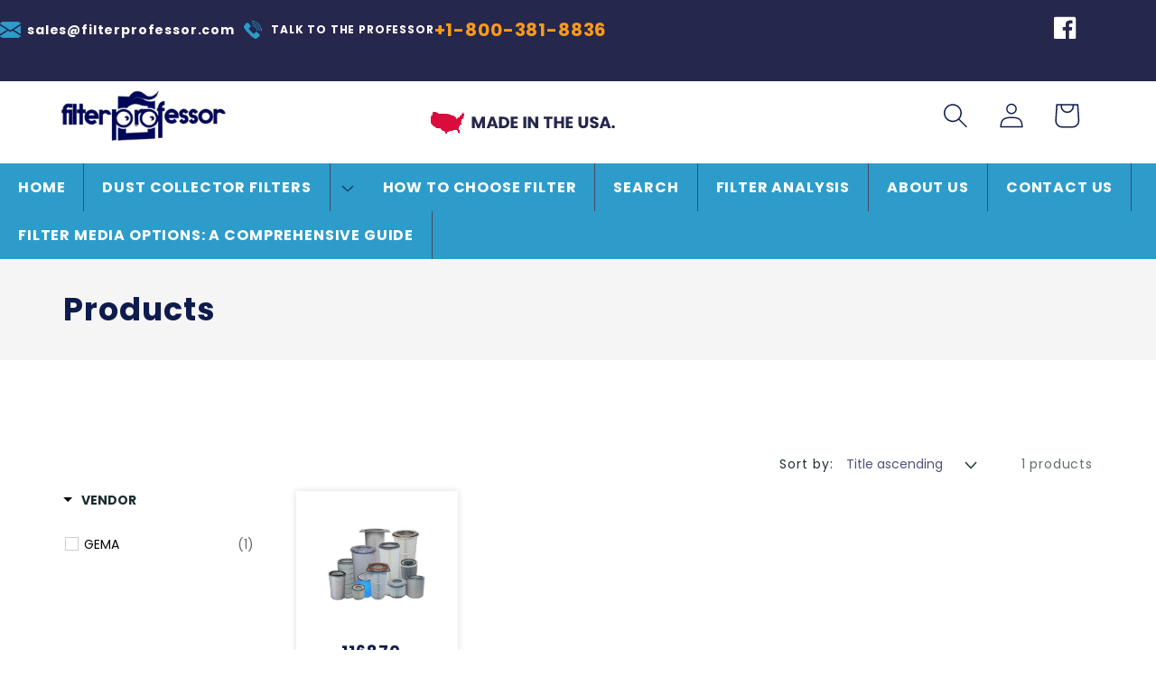

--- FILE ---
content_type: text/html; charset=utf-8
request_url: https://filterprofessor.com/collections/all/gema
body_size: 35812
content:
<!doctype html>
<html class="no-js" lang="en">
  <head>
    <meta name="msvalidate.01" content="44EFB714BCCA8FF14002869001C09CB7" />
    <meta name="google-site-verification" content="Bv3sZTHLn77LPJQ5I5HaCFigJQ_DTf5NC8hKI_PVcRs" />
    <meta name="google-site-verification" content="dpvDWQqbh-47_TE2exz0LuUI42LGIINMUMMW5QjBSHg" />
<script src="//filterprofessor.com/cdn/shop/t/8/assets/omnichat_client.js?v=71824174522104698831733167101" type="text/javascript"></script>
<!-- Global site tag (gtag.js) - Google Ads: 683687831 -->
  <script async src="https://www.googletagmanager.com/gtag/js?id=AW-683687831"></script>
  <script>
    window.dataLayer = window.dataLayer || [];
    function gtag(){dataLayer.push(arguments);}
    gtag('js', new Date());
    gtag('config', 'AW-683687831', {'send_page_view': false });
  </script>

    <meta charset="utf-8">
    <meta http-equiv="X-UA-Compatible" content="IE=edge">
    <meta name="viewport" content="width=device-width,initial-scale=1">
    <meta name="theme-color" content="">
    <link rel="canonical" href="https://filterprofessor.com/collections/all/gema">
    <link rel="preconnect" href="https://cdn.shopify.com" crossorigin>
    <link rel="icon" href="https://cdn.shopify.com/s/files/1/0198/5724/4222/files/filter-professor-favicon-192x192.png?v=1733168976" sizes="192x192" />
<link rel="apple-touch-icon" href="https://cdn.shopify.com/s/files/1/0198/5724/4222/files/filter-professor-favicon-64x64.png?v=1733169070" />
<meta name="msapplication-TileImage" content="https://cdn.shopify.com/s/files/1/0198/5724/4222/files/filter-professor-favicon-64x64.png?v=1733169070" /><link rel="icon" type="image/png" href="//filterprofessor.com/cdn/shop/files/Filter_Professor_LOGO_512x512_5a5da94f-32f3-438a-a3d8-a5b4738f52ce.png?crop=center&height=32&v=1707490635&width=32"><link rel="preconnect" href="https://fonts.shopifycdn.com" crossorigin><title>
      Products
 &ndash; tagged "GEMA" &ndash; Filter Professor</title>

    <!-- BEGIN app snippet: search --><script type="application/ld+json">
    {
        "@context": "https://schema.org",
        "@type": "WebSite",
        "url": "https://filterprofessor.com",
        "potentialAction": {
            "@type": "SearchAction",
            "target": "https://filterprofessor.com/search?q={search_term_string}",
            "query-input": "required name=search_term_string"
        }
    }
</script><!-- END app snippet -->

    
 <!-- BEGIN app snippet: logo -->
<script type="application/ld+json">
    {
        "@context": "https://schema.org",
        "@type": "Organization",
        "name": "Filter Professor",
        "url": "https://filterprofessor.com",
        "description": "Filter Professor is America's leading supplier of replacement filters for all brand-name industrial air filtration systems. Buy high-quality replacement OEM filter cartridges at a low price. Shop today and save.",
        "telephone": "18003818836",
        "logo": "",
        "image": "",
        "sameAs": [
            "",
            "",
            "",
            "",
            "",
            "",
            ""
        ],"aggregateRating": {
            "@type": "AggregateRating",
            "ratingValue": "4.7",
            "bestRating": "5",
            "worstRating": "1",
            "reviewCount": "10"
            },
        
        "address": {
            "@type": "PostalAddress",
            "streetAddress": "7 Superior Drive",
            "addressLocality": "Rome",
            "addressRegion": "Georgia",
            "postalCode": "30161",
            "addressCountry": "US"
        }
    }
</script><!-- END app snippet -->

    

    

<meta property="og:site_name" content="Filter Professor">
<meta property="og:url" content="https://filterprofessor.com/collections/all/gema">
<meta property="og:title" content="Products">
<meta property="og:type" content="website">
<meta property="og:description" content="Filter Professor is America&#39;s leading supplier of replacement filters for popular industrial air filtration systems and dust collectors. Shop today and save. "><meta property="og:image" content="http://filterprofessor.com/cdn/shop/files/filter-professor-1000x500.jpg?v=1734534447">
  <meta property="og:image:secure_url" content="https://filterprofessor.com/cdn/shop/files/filter-professor-1000x500.jpg?v=1734534447">
  <meta property="og:image:width" content="1000">
  <meta property="og:image:height" content="500"><meta name="twitter:card" content="summary_large_image">
<meta name="twitter:title" content="Products">
<meta name="twitter:description" content="Filter Professor is America&#39;s leading supplier of replacement filters for popular industrial air filtration systems and dust collectors. Shop today and save. ">


    <script src="//filterprofessor.com/cdn/shop/t/8/assets/global.js?v=149496944046504657681733167101" defer="defer"></script>
<script>
    (function(w,d,t,r,u)
    {
        var f,n,i;
        w[u]=w[u]||[],f=function()
        {
            var o={ti:"343164866", tm:"shpfy_ui", enableAutoSpaTracking: true};
            o.q=w[u],w[u]=new UET(o),w[u].push("pageLoad")
        },
        n=d.createElement(t),n.src=r,n.async=1,n.onload=n.onreadystatechange=function()
        {
            var s=this.readyState;
            s&&s!=="loaded"&&s!=="complete"||(f(),n.onload=n.onreadystatechange=null)
        },
        i=d.getElementsByTagName(t)[0],i.parentNode.insertBefore(n,i)
    })
    (window,document,"script","//bat.bing.com/bat.js","uetq");
</script>
    
    
    <script>window.performance && window.performance.mark && window.performance.mark('shopify.content_for_header.start');</script><meta name="google-site-verification" content="oUxIDWjC5rYLAhoOZwD47oNS5jEORAYnDDJn82MD9Ec">
<meta name="google-site-verification" content="NgI09HZeX6xiBKsjFWwBPfd9CQV4pd0ieq7MNn9boL0">
<meta name="google-site-verification" content="oUxIDWjC5rYLAhoOZwD47oNS5jEORAYnDDJn82MD9Ec">
<meta id="shopify-digital-wallet" name="shopify-digital-wallet" content="/19857244222/digital_wallets/dialog">
<meta name="shopify-checkout-api-token" content="a41a03c4bc33af49d4682c30b499f50c">
<link rel="alternate" type="application/atom+xml" title="Feed" href="/collections/all/gema.atom" />
<script async="async" src="/checkouts/internal/preloads.js?locale=en-US"></script>
<link rel="preconnect" href="https://shop.app" crossorigin="anonymous">
<script async="async" src="https://shop.app/checkouts/internal/preloads.js?locale=en-US&shop_id=19857244222" crossorigin="anonymous"></script>
<script id="apple-pay-shop-capabilities" type="application/json">{"shopId":19857244222,"countryCode":"US","currencyCode":"USD","merchantCapabilities":["supports3DS"],"merchantId":"gid:\/\/shopify\/Shop\/19857244222","merchantName":"Filter Professor","requiredBillingContactFields":["postalAddress","email","phone"],"requiredShippingContactFields":["postalAddress","email","phone"],"shippingType":"shipping","supportedNetworks":["visa","masterCard","amex","discover","elo","jcb"],"total":{"type":"pending","label":"Filter Professor","amount":"1.00"},"shopifyPaymentsEnabled":true,"supportsSubscriptions":true}</script>
<script id="shopify-features" type="application/json">{"accessToken":"a41a03c4bc33af49d4682c30b499f50c","betas":["rich-media-storefront-analytics"],"domain":"filterprofessor.com","predictiveSearch":true,"shopId":19857244222,"locale":"en"}</script>
<script>var Shopify = Shopify || {};
Shopify.shop = "filter-professor.myshopify.com";
Shopify.locale = "en";
Shopify.currency = {"active":"USD","rate":"1.0"};
Shopify.country = "US";
Shopify.theme = {"name":"[Boost] Live theme with filter \u0026 search - Dec 2024","id":146683527425,"schema_name":"Refresh","schema_version":"2.0.0","theme_store_id":null,"role":"main"};
Shopify.theme.handle = "null";
Shopify.theme.style = {"id":null,"handle":null};
Shopify.cdnHost = "filterprofessor.com/cdn";
Shopify.routes = Shopify.routes || {};
Shopify.routes.root = "/";</script>
<script type="module">!function(o){(o.Shopify=o.Shopify||{}).modules=!0}(window);</script>
<script>!function(o){function n(){var o=[];function n(){o.push(Array.prototype.slice.apply(arguments))}return n.q=o,n}var t=o.Shopify=o.Shopify||{};t.loadFeatures=n(),t.autoloadFeatures=n()}(window);</script>
<script>
  window.ShopifyPay = window.ShopifyPay || {};
  window.ShopifyPay.apiHost = "shop.app\/pay";
  window.ShopifyPay.redirectState = null;
</script>
<script id="shop-js-analytics" type="application/json">{"pageType":"collection"}</script>
<script defer="defer" async type="module" src="//filterprofessor.com/cdn/shopifycloud/shop-js/modules/v2/client.init-shop-cart-sync_BN7fPSNr.en.esm.js"></script>
<script defer="defer" async type="module" src="//filterprofessor.com/cdn/shopifycloud/shop-js/modules/v2/chunk.common_Cbph3Kss.esm.js"></script>
<script defer="defer" async type="module" src="//filterprofessor.com/cdn/shopifycloud/shop-js/modules/v2/chunk.modal_DKumMAJ1.esm.js"></script>
<script type="module">
  await import("//filterprofessor.com/cdn/shopifycloud/shop-js/modules/v2/client.init-shop-cart-sync_BN7fPSNr.en.esm.js");
await import("//filterprofessor.com/cdn/shopifycloud/shop-js/modules/v2/chunk.common_Cbph3Kss.esm.js");
await import("//filterprofessor.com/cdn/shopifycloud/shop-js/modules/v2/chunk.modal_DKumMAJ1.esm.js");

  window.Shopify.SignInWithShop?.initShopCartSync?.({"fedCMEnabled":true,"windoidEnabled":true});

</script>
<script>
  window.Shopify = window.Shopify || {};
  if (!window.Shopify.featureAssets) window.Shopify.featureAssets = {};
  window.Shopify.featureAssets['shop-js'] = {"shop-cart-sync":["modules/v2/client.shop-cart-sync_CJVUk8Jm.en.esm.js","modules/v2/chunk.common_Cbph3Kss.esm.js","modules/v2/chunk.modal_DKumMAJ1.esm.js"],"init-fed-cm":["modules/v2/client.init-fed-cm_7Fvt41F4.en.esm.js","modules/v2/chunk.common_Cbph3Kss.esm.js","modules/v2/chunk.modal_DKumMAJ1.esm.js"],"init-shop-email-lookup-coordinator":["modules/v2/client.init-shop-email-lookup-coordinator_Cc088_bR.en.esm.js","modules/v2/chunk.common_Cbph3Kss.esm.js","modules/v2/chunk.modal_DKumMAJ1.esm.js"],"init-windoid":["modules/v2/client.init-windoid_hPopwJRj.en.esm.js","modules/v2/chunk.common_Cbph3Kss.esm.js","modules/v2/chunk.modal_DKumMAJ1.esm.js"],"shop-button":["modules/v2/client.shop-button_B0jaPSNF.en.esm.js","modules/v2/chunk.common_Cbph3Kss.esm.js","modules/v2/chunk.modal_DKumMAJ1.esm.js"],"shop-cash-offers":["modules/v2/client.shop-cash-offers_DPIskqss.en.esm.js","modules/v2/chunk.common_Cbph3Kss.esm.js","modules/v2/chunk.modal_DKumMAJ1.esm.js"],"shop-toast-manager":["modules/v2/client.shop-toast-manager_CK7RT69O.en.esm.js","modules/v2/chunk.common_Cbph3Kss.esm.js","modules/v2/chunk.modal_DKumMAJ1.esm.js"],"init-shop-cart-sync":["modules/v2/client.init-shop-cart-sync_BN7fPSNr.en.esm.js","modules/v2/chunk.common_Cbph3Kss.esm.js","modules/v2/chunk.modal_DKumMAJ1.esm.js"],"init-customer-accounts-sign-up":["modules/v2/client.init-customer-accounts-sign-up_CfPf4CXf.en.esm.js","modules/v2/client.shop-login-button_DeIztwXF.en.esm.js","modules/v2/chunk.common_Cbph3Kss.esm.js","modules/v2/chunk.modal_DKumMAJ1.esm.js"],"pay-button":["modules/v2/client.pay-button_CgIwFSYN.en.esm.js","modules/v2/chunk.common_Cbph3Kss.esm.js","modules/v2/chunk.modal_DKumMAJ1.esm.js"],"init-customer-accounts":["modules/v2/client.init-customer-accounts_DQ3x16JI.en.esm.js","modules/v2/client.shop-login-button_DeIztwXF.en.esm.js","modules/v2/chunk.common_Cbph3Kss.esm.js","modules/v2/chunk.modal_DKumMAJ1.esm.js"],"avatar":["modules/v2/client.avatar_BTnouDA3.en.esm.js"],"init-shop-for-new-customer-accounts":["modules/v2/client.init-shop-for-new-customer-accounts_CsZy_esa.en.esm.js","modules/v2/client.shop-login-button_DeIztwXF.en.esm.js","modules/v2/chunk.common_Cbph3Kss.esm.js","modules/v2/chunk.modal_DKumMAJ1.esm.js"],"shop-follow-button":["modules/v2/client.shop-follow-button_BRMJjgGd.en.esm.js","modules/v2/chunk.common_Cbph3Kss.esm.js","modules/v2/chunk.modal_DKumMAJ1.esm.js"],"checkout-modal":["modules/v2/client.checkout-modal_B9Drz_yf.en.esm.js","modules/v2/chunk.common_Cbph3Kss.esm.js","modules/v2/chunk.modal_DKumMAJ1.esm.js"],"shop-login-button":["modules/v2/client.shop-login-button_DeIztwXF.en.esm.js","modules/v2/chunk.common_Cbph3Kss.esm.js","modules/v2/chunk.modal_DKumMAJ1.esm.js"],"lead-capture":["modules/v2/client.lead-capture_DXYzFM3R.en.esm.js","modules/v2/chunk.common_Cbph3Kss.esm.js","modules/v2/chunk.modal_DKumMAJ1.esm.js"],"shop-login":["modules/v2/client.shop-login_CA5pJqmO.en.esm.js","modules/v2/chunk.common_Cbph3Kss.esm.js","modules/v2/chunk.modal_DKumMAJ1.esm.js"],"payment-terms":["modules/v2/client.payment-terms_BxzfvcZJ.en.esm.js","modules/v2/chunk.common_Cbph3Kss.esm.js","modules/v2/chunk.modal_DKumMAJ1.esm.js"]};
</script>
<script>(function() {
  var isLoaded = false;
  function asyncLoad() {
    if (isLoaded) return;
    isLoaded = true;
    var urls = ["https:\/\/static.klaviyo.com\/onsite\/js\/klaviyo.js?company_id=PxAfYv\u0026shop=filter-professor.myshopify.com","https:\/\/contactform.hulkapps.com\/skeletopapp.js?shop=filter-professor.myshopify.com","https:\/\/static.klaviyo.com\/onsite\/js\/klaviyo.js?company_id=Tcm5r8\u0026shop=filter-professor.myshopify.com","https:\/\/chimpstatic.com\/mcjs-connected\/js\/users\/f4f6d0fd1add6ca4a8779d724\/3f91a6dd3244122f05e8f398d.js?shop=filter-professor.myshopify.com","https:\/\/tools.luckyorange.com\/core\/lo.js?site-id=7427c854\u0026shop=filter-professor.myshopify.com"];
    for (var i = 0; i < urls.length; i++) {
      var s = document.createElement('script');
      s.type = 'text/javascript';
      s.async = true;
      s.src = urls[i];
      var x = document.getElementsByTagName('script')[0];
      x.parentNode.insertBefore(s, x);
    }
  };
  if(window.attachEvent) {
    window.attachEvent('onload', asyncLoad);
  } else {
    window.addEventListener('load', asyncLoad, false);
  }
})();</script>
<script id="__st">var __st={"a":19857244222,"offset":-21600,"reqid":"74f08ef2-a76f-4f06-b085-1ae8d5a8a959-1769741147","pageurl":"filterprofessor.com\/collections\/all\/gema","u":"dada2d551232","p":"collection"};</script>
<script>window.ShopifyPaypalV4VisibilityTracking = true;</script>
<script id="captcha-bootstrap">!function(){'use strict';const t='contact',e='account',n='new_comment',o=[[t,t],['blogs',n],['comments',n],[t,'customer']],c=[[e,'customer_login'],[e,'guest_login'],[e,'recover_customer_password'],[e,'create_customer']],r=t=>t.map((([t,e])=>`form[action*='/${t}']:not([data-nocaptcha='true']) input[name='form_type'][value='${e}']`)).join(','),a=t=>()=>t?[...document.querySelectorAll(t)].map((t=>t.form)):[];function s(){const t=[...o],e=r(t);return a(e)}const i='password',u='form_key',d=['recaptcha-v3-token','g-recaptcha-response','h-captcha-response',i],f=()=>{try{return window.sessionStorage}catch{return}},m='__shopify_v',_=t=>t.elements[u];function p(t,e,n=!1){try{const o=window.sessionStorage,c=JSON.parse(o.getItem(e)),{data:r}=function(t){const{data:e,action:n}=t;return t[m]||n?{data:e,action:n}:{data:t,action:n}}(c);for(const[e,n]of Object.entries(r))t.elements[e]&&(t.elements[e].value=n);n&&o.removeItem(e)}catch(o){console.error('form repopulation failed',{error:o})}}const l='form_type',E='cptcha';function T(t){t.dataset[E]=!0}const w=window,h=w.document,L='Shopify',v='ce_forms',y='captcha';let A=!1;((t,e)=>{const n=(g='f06e6c50-85a8-45c8-87d0-21a2b65856fe',I='https://cdn.shopify.com/shopifycloud/storefront-forms-hcaptcha/ce_storefront_forms_captcha_hcaptcha.v1.5.2.iife.js',D={infoText:'Protected by hCaptcha',privacyText:'Privacy',termsText:'Terms'},(t,e,n)=>{const o=w[L][v],c=o.bindForm;if(c)return c(t,g,e,D).then(n);var r;o.q.push([[t,g,e,D],n]),r=I,A||(h.body.append(Object.assign(h.createElement('script'),{id:'captcha-provider',async:!0,src:r})),A=!0)});var g,I,D;w[L]=w[L]||{},w[L][v]=w[L][v]||{},w[L][v].q=[],w[L][y]=w[L][y]||{},w[L][y].protect=function(t,e){n(t,void 0,e),T(t)},Object.freeze(w[L][y]),function(t,e,n,w,h,L){const[v,y,A,g]=function(t,e,n){const i=e?o:[],u=t?c:[],d=[...i,...u],f=r(d),m=r(i),_=r(d.filter((([t,e])=>n.includes(e))));return[a(f),a(m),a(_),s()]}(w,h,L),I=t=>{const e=t.target;return e instanceof HTMLFormElement?e:e&&e.form},D=t=>v().includes(t);t.addEventListener('submit',(t=>{const e=I(t);if(!e)return;const n=D(e)&&!e.dataset.hcaptchaBound&&!e.dataset.recaptchaBound,o=_(e),c=g().includes(e)&&(!o||!o.value);(n||c)&&t.preventDefault(),c&&!n&&(function(t){try{if(!f())return;!function(t){const e=f();if(!e)return;const n=_(t);if(!n)return;const o=n.value;o&&e.removeItem(o)}(t);const e=Array.from(Array(32),(()=>Math.random().toString(36)[2])).join('');!function(t,e){_(t)||t.append(Object.assign(document.createElement('input'),{type:'hidden',name:u})),t.elements[u].value=e}(t,e),function(t,e){const n=f();if(!n)return;const o=[...t.querySelectorAll(`input[type='${i}']`)].map((({name:t})=>t)),c=[...d,...o],r={};for(const[a,s]of new FormData(t).entries())c.includes(a)||(r[a]=s);n.setItem(e,JSON.stringify({[m]:1,action:t.action,data:r}))}(t,e)}catch(e){console.error('failed to persist form',e)}}(e),e.submit())}));const S=(t,e)=>{t&&!t.dataset[E]&&(n(t,e.some((e=>e===t))),T(t))};for(const o of['focusin','change'])t.addEventListener(o,(t=>{const e=I(t);D(e)&&S(e,y())}));const B=e.get('form_key'),M=e.get(l),P=B&&M;t.addEventListener('DOMContentLoaded',(()=>{const t=y();if(P)for(const e of t)e.elements[l].value===M&&p(e,B);[...new Set([...A(),...v().filter((t=>'true'===t.dataset.shopifyCaptcha))])].forEach((e=>S(e,t)))}))}(h,new URLSearchParams(w.location.search),n,t,e,['guest_login'])})(!0,!0)}();</script>
<script integrity="sha256-4kQ18oKyAcykRKYeNunJcIwy7WH5gtpwJnB7kiuLZ1E=" data-source-attribution="shopify.loadfeatures" defer="defer" src="//filterprofessor.com/cdn/shopifycloud/storefront/assets/storefront/load_feature-a0a9edcb.js" crossorigin="anonymous"></script>
<script crossorigin="anonymous" defer="defer" src="//filterprofessor.com/cdn/shopifycloud/storefront/assets/shopify_pay/storefront-65b4c6d7.js?v=20250812"></script>
<script data-source-attribution="shopify.dynamic_checkout.dynamic.init">var Shopify=Shopify||{};Shopify.PaymentButton=Shopify.PaymentButton||{isStorefrontPortableWallets:!0,init:function(){window.Shopify.PaymentButton.init=function(){};var t=document.createElement("script");t.src="https://filterprofessor.com/cdn/shopifycloud/portable-wallets/latest/portable-wallets.en.js",t.type="module",document.head.appendChild(t)}};
</script>
<script data-source-attribution="shopify.dynamic_checkout.buyer_consent">
  function portableWalletsHideBuyerConsent(e){var t=document.getElementById("shopify-buyer-consent"),n=document.getElementById("shopify-subscription-policy-button");t&&n&&(t.classList.add("hidden"),t.setAttribute("aria-hidden","true"),n.removeEventListener("click",e))}function portableWalletsShowBuyerConsent(e){var t=document.getElementById("shopify-buyer-consent"),n=document.getElementById("shopify-subscription-policy-button");t&&n&&(t.classList.remove("hidden"),t.removeAttribute("aria-hidden"),n.addEventListener("click",e))}window.Shopify?.PaymentButton&&(window.Shopify.PaymentButton.hideBuyerConsent=portableWalletsHideBuyerConsent,window.Shopify.PaymentButton.showBuyerConsent=portableWalletsShowBuyerConsent);
</script>
<script data-source-attribution="shopify.dynamic_checkout.cart.bootstrap">document.addEventListener("DOMContentLoaded",(function(){function t(){return document.querySelector("shopify-accelerated-checkout-cart, shopify-accelerated-checkout")}if(t())Shopify.PaymentButton.init();else{new MutationObserver((function(e,n){t()&&(Shopify.PaymentButton.init(),n.disconnect())})).observe(document.body,{childList:!0,subtree:!0})}}));
</script>
<link id="shopify-accelerated-checkout-styles" rel="stylesheet" media="screen" href="https://filterprofessor.com/cdn/shopifycloud/portable-wallets/latest/accelerated-checkout-backwards-compat.css" crossorigin="anonymous">
<style id="shopify-accelerated-checkout-cart">
        #shopify-buyer-consent {
  margin-top: 1em;
  display: inline-block;
  width: 100%;
}

#shopify-buyer-consent.hidden {
  display: none;
}

#shopify-subscription-policy-button {
  background: none;
  border: none;
  padding: 0;
  text-decoration: underline;
  font-size: inherit;
  cursor: pointer;
}

#shopify-subscription-policy-button::before {
  box-shadow: none;
}

      </style>
<script id="sections-script" data-sections="header,footer" defer="defer" src="//filterprofessor.com/cdn/shop/t/8/compiled_assets/scripts.js?v=6336"></script>
<script>window.performance && window.performance.mark && window.performance.mark('shopify.content_for_header.end');</script>


    <style data-shopify>
      @font-face {
  font-family: Poppins;
  font-weight: 400;
  font-style: normal;
  font-display: swap;
  src: url("//filterprofessor.com/cdn/fonts/poppins/poppins_n4.0ba78fa5af9b0e1a374041b3ceaadf0a43b41362.woff2") format("woff2"),
       url("//filterprofessor.com/cdn/fonts/poppins/poppins_n4.214741a72ff2596839fc9760ee7a770386cf16ca.woff") format("woff");
}

      @font-face {
  font-family: Poppins;
  font-weight: 700;
  font-style: normal;
  font-display: swap;
  src: url("//filterprofessor.com/cdn/fonts/poppins/poppins_n7.56758dcf284489feb014a026f3727f2f20a54626.woff2") format("woff2"),
       url("//filterprofessor.com/cdn/fonts/poppins/poppins_n7.f34f55d9b3d3205d2cd6f64955ff4b36f0cfd8da.woff") format("woff");
}

      @font-face {
  font-family: Poppins;
  font-weight: 400;
  font-style: italic;
  font-display: swap;
  src: url("//filterprofessor.com/cdn/fonts/poppins/poppins_i4.846ad1e22474f856bd6b81ba4585a60799a9f5d2.woff2") format("woff2"),
       url("//filterprofessor.com/cdn/fonts/poppins/poppins_i4.56b43284e8b52fc64c1fd271f289a39e8477e9ec.woff") format("woff");
}

      @font-face {
  font-family: Poppins;
  font-weight: 700;
  font-style: italic;
  font-display: swap;
  src: url("//filterprofessor.com/cdn/fonts/poppins/poppins_i7.42fd71da11e9d101e1e6c7932199f925f9eea42d.woff2") format("woff2"),
       url("//filterprofessor.com/cdn/fonts/poppins/poppins_i7.ec8499dbd7616004e21155106d13837fff4cf556.woff") format("woff");
}

      @font-face {
  font-family: Poppins;
  font-weight: 700;
  font-style: normal;
  font-display: swap;
  src: url("//filterprofessor.com/cdn/fonts/poppins/poppins_n7.56758dcf284489feb014a026f3727f2f20a54626.woff2") format("woff2"),
       url("//filterprofessor.com/cdn/fonts/poppins/poppins_n7.f34f55d9b3d3205d2cd6f64955ff4b36f0cfd8da.woff") format("woff");
}


      :root {
        --font-body-family: Poppins, sans-serif;
        --font-body-style: normal;
        --font-body-weight: 400;
        --font-body-weight-bold: 700;

        --font-heading-family: Poppins, sans-serif;
        --font-heading-style: normal;
        --font-heading-weight: 700;

        --font-body-scale: 1.4;
        --font-heading-scale: 1.1428571428571428;

        --color-base-text: 14, 27, 77;
        --color-shadow: 14, 27, 77;
        --color-base-background-1: 255, 255, 255;
        --color-base-background-2: 245, 245, 245;
        --color-base-solid-button-labels: 255, 255, 255;
        --color-base-outline-button-labels: 14, 27, 77;
        --color-base-accent-1: 37, 39, 77;
        --color-base-accent-2: 37, 39, 77;
        --payment-terms-background-color: #ffffff;

        --gradient-base-background-1: #ffffff;
        --gradient-base-background-2: #f5f5f5;
        --gradient-base-accent-1: #25274d;
        --gradient-base-accent-2: #25274d;

        --media-padding: px;
        --media-border-opacity: 0.1;
        --media-border-width: 0px;
        --media-radius: 20px;
        --media-shadow-opacity: 0.0;
        --media-shadow-horizontal-offset: 0px;
        --media-shadow-vertical-offset: 0px;
        --media-shadow-blur-radius: 5px;
        --media-shadow-visible: 0;

        --page-width: 120rem;
        --page-width-margin: 0rem;

        --product-card-image-padding: 1.6rem;
        --product-card-corner-radius: 0.0rem;
        --product-card-text-alignment: left;
        --product-card-border-width: 0.0rem;
        --product-card-border-opacity: 1.0;
        --product-card-shadow-opacity: 0.15;
        --product-card-shadow-visible: 1;
        --product-card-shadow-horizontal-offset: 0.0rem;
        --product-card-shadow-vertical-offset: 0.0rem;
        --product-card-shadow-blur-radius: 0.5rem;

        --collection-card-image-padding: 1.6rem;
        --collection-card-corner-radius: 0.0rem;
        --collection-card-text-alignment: left;
        --collection-card-border-width: 0.0rem;
        --collection-card-border-opacity: 0.0;
        --collection-card-shadow-opacity: 0.0;
        --collection-card-shadow-visible: 0;
        --collection-card-shadow-horizontal-offset: 0.0rem;
        --collection-card-shadow-vertical-offset: 0.4rem;
        --collection-card-shadow-blur-radius: 0.5rem;

        --blog-card-image-padding: 1.6rem;
        --blog-card-corner-radius: 1.8rem;
        --blog-card-text-alignment: left;
        --blog-card-border-width: 0.1rem;
        --blog-card-border-opacity: 1.0;
        --blog-card-shadow-opacity: 0.0;
        --blog-card-shadow-visible: 0;
        --blog-card-shadow-horizontal-offset: 0.0rem;
        --blog-card-shadow-vertical-offset: 0.4rem;
        --blog-card-shadow-blur-radius: 0.5rem;

        --badge-corner-radius: 0.0rem;

        --popup-border-width: 1px;
        --popup-border-opacity: 0.1;
        --popup-corner-radius: 18px;
        --popup-shadow-opacity: 0.0;
        --popup-shadow-horizontal-offset: 0px;
        --popup-shadow-vertical-offset: 4px;
        --popup-shadow-blur-radius: 5px;

        --drawer-border-width: 0px;
        --drawer-border-opacity: 0.1;
        --drawer-shadow-opacity: 0.0;
        --drawer-shadow-horizontal-offset: 0px;
        --drawer-shadow-vertical-offset: 4px;
        --drawer-shadow-blur-radius: 5px;

        --spacing-sections-desktop: 0px;
        --spacing-sections-mobile: 0px;

        --grid-desktop-vertical-spacing: 28px;
        --grid-desktop-horizontal-spacing: 28px;
        --grid-mobile-vertical-spacing: 14px;
        --grid-mobile-horizontal-spacing: 14px;

        --text-boxes-border-opacity: 0.0;
        --text-boxes-border-width: 0px;
        --text-boxes-radius: 20px;
        --text-boxes-shadow-opacity: 0.0;
        --text-boxes-shadow-visible: 0;
        --text-boxes-shadow-horizontal-offset: 0px;
        --text-boxes-shadow-vertical-offset: 4px;
        --text-boxes-shadow-blur-radius: 5px;

        --buttons-radius: 0px;
        --buttons-radius-outset: 0px;
        --buttons-border-width: 0px;
        --buttons-border-opacity: 1.0;
        --buttons-shadow-opacity: 0.0;
        --buttons-shadow-visible: 0;
        --buttons-shadow-horizontal-offset: 0px;
        --buttons-shadow-vertical-offset: 4px;
        --buttons-shadow-blur-radius: 5px;
        --buttons-border-offset: 0px;

        --inputs-radius: 0px;
        --inputs-border-width: 1px;
        --inputs-border-opacity: 1.0;
        --inputs-shadow-opacity: 0.0;
        --inputs-shadow-horizontal-offset: 0px;
        --inputs-margin-offset: 0px;
        --inputs-shadow-vertical-offset: 4px;
        --inputs-shadow-blur-radius: 5px;
        --inputs-radius-outset: 0px;

        --variant-pills-radius: 40px;
        --variant-pills-border-width: 1px;
        --variant-pills-border-opacity: 0.55;
        --variant-pills-shadow-opacity: 0.0;
        --variant-pills-shadow-horizontal-offset: 0px;
        --variant-pills-shadow-vertical-offset: 4px;
        --variant-pills-shadow-blur-radius: 5px;
      }

      *,
      *::before,
      *::after {
        box-sizing: inherit;
      }

      html {
        box-sizing: border-box;
        font-size: calc(var(--font-body-scale) * 62.5%);
        height: 100%;
      }

      body {
        display: grid;
        grid-template-rows: auto auto 1fr auto;
        grid-template-columns: 100%;
        min-height: 100%;
        margin: 0;
        font-size: 1.5rem;
        letter-spacing: 0.06rem;
        line-height: calc(1 + 0.8 / var(--font-body-scale));
        font-family: var(--font-body-family);
        font-style: var(--font-body-style);
        font-weight: var(--font-body-weight);
      }

      @media screen and (min-width: 750px) {
        body {
          font-size: 1.6rem;
        }
      }
    </style>

    <link href="//filterprofessor.com/cdn/shop/t/8/assets/base.css?v=126062053678096494201733167101" rel="stylesheet" type="text/css" media="all" />
<link rel="preload" as="font" href="//filterprofessor.com/cdn/fonts/poppins/poppins_n4.0ba78fa5af9b0e1a374041b3ceaadf0a43b41362.woff2" type="font/woff2" crossorigin><link rel="preload" as="font" href="//filterprofessor.com/cdn/fonts/poppins/poppins_n7.56758dcf284489feb014a026f3727f2f20a54626.woff2" type="font/woff2" crossorigin><script>document.documentElement.className = document.documentElement.className.replace('no-js', 'js');
    if (Shopify.designMode) {
      document.documentElement.classList.add('shopify-design-mode');
    }
    </script>
    
    
    <link rel="preconnect" href="https://fonts.googleapis.com">
    <link rel="preconnect" href="https://fonts.gstatic.com" crossorigin>
    <link href="https://fonts.googleapis.com/css2?family=Open+Sans:wght@400;500;600;700&family=Roboto&family=Roboto+Condensed&display=swap" rel="stylesheet"> 

    
    <link rel="stylesheet" href="https://use.fontawesome.com/releases/v5.14.0/css/all.css">

    
    <link href="//filterprofessor.com/cdn/shop/t/8/assets/custom-styles.css?v=58705454728553293381733167101" rel="stylesheet" type="text/css" media="all" />
  
 <!--begin-boost-pfs-filter-css-->
   <link href="//filterprofessor.com/cdn/shop/t/8/assets/boost-pfs-init.css?v=100464955269445665271733167101" rel="stylesheet" type="text/css" media="all" />
  <link rel="preload stylesheet" href="//filterprofessor.com/cdn/shop/t/8/assets/boost-pfs-general.css?v=5200755701915410611733167101" as="style">
  <link rel="preload stylesheet" href="//filterprofessor.com/cdn/shop/t/8/assets/boost-pfs-otp.css?v=155663072336864151391733167101" as="style"><link href="//filterprofessor.com/cdn/shop/t/8/assets/boost-pfs-custom.css?v=160807833223104631041733167101" rel="stylesheet" type="text/css" media="all" />
<style data-id="boost-pfs-otp-style" type="text/css">
      .boost-pfs-quickview-btn {background: rgba(255,255,255,1);color: rgba(61,66,70,1);border-color: rgba(255,255,255,1);}
      .boost-pfs-quickview-btn svg {fill: rgba(61,66,70,1);}
      .boost-pfs-quickview-btn:hover {background: rgba(61,66,70,1);color: rgba(255,255,255,1);border-color: rgba(61,66,70,1);}
      .boost-pfs-quickview-btn:hover svg {fill: rgba(255,255,255,1);}
      .boost-pfs-addtocart-btn {background: rgba(0,0,0,1);color: rgba(255,255,255,1);border-color: rgba(0,0,0,1);}
      .boost-pfs-addtocart-btn svg {fill: rgba(255,255,255,1);}
      .boost-pfs-addtocart-btn:hover {background: rgba(61,66,70,1);color: rgba(255,255,255,1);border-color: rgba(61,66,70,1);}
      .boost-pfs-addtocart-btn:hover svg {fill: rgba(255,255,255,1);}
    </style>

 <!--end-boost-pfs-filter-css-->





<!-- BEGIN app block: shopify://apps/launchx-coming-soon/blocks/under-construction-dev/0316997e-9c03-48ac-849f-64960fe92f1e --><script type="text/javascript" async src="https://app.identixweb.com/under-construction/assets/js/jquery-3.4.1.min.js"></script>
<script type="text/javascript" async src="https://cdnjs.cloudflare.com/ajax/libs/moment-timezone/0.5.45/moment-timezone-with-data-1970-2030.min.js"></script>
<script>
console.log('UC loaded successfully')
</script>











<script>
    if(typeof UC_body_idx !== 'undefined'){
        var body_uc_hide = 1;
    }else{
        var body_uc_hide = 0;
    }
console.log(body_uc_hide,'<-------------> Body hide show')
    if(Shopify.designMode == undefined && (Shopify.shop == 'aryan-dhola.myshopify.com' || Shopify.shop == '146f1e-86.myshopify.com' || Shopify.shop == 'dispensarysupply.myshopify.com' || Shopify.shop == 'heathcliff-shop.myshopify.com' || Shopify.shop == '99187f.myshopify.com' || Shopify.shop == 'unstate.myshopify.com' || Shopify.shop == '15975c-05.myshopify.com' || body_uc_hide == '1' || Shopify.shop == 'bad-grandma-designs.myshopify.com' || Shopify.shop == 'fafb55-1d.myshopify.com')){
        console.log('dates new new new new inerval -> ',new Date())
        var body_uc_interval = setInterval(function(){
            console.log('in interval newwest')
            if(document.getElementsByTagName('body').length > 0 ){
                document.getElementsByTagName('body')[0].style.display = 'none';
                clearInterval(body_uc_interval);
            }
        },1);
    }</script>






<script defer src="https://app.identixweb.com/under-construction/assets/js/moment.min.js"></script>
<script defer src="https://app.identixweb.com/under-construction/assets/js/moment-timezone-with-data-1970-2030.js"></script>
<script>
if(Shopify.designMode == undefined){
    var uc_queryString = window.location.search;
    var uc_urlParams = new URLSearchParams(uc_queryString);
    var product = uc_urlParams.get('uc_av');
// console.log('Enter uc av','======');
    if(typeof change_app_proxy !== 'undefined'){
        var uc_redirect_url = change_app_proxy;
    }else{
        var uc_redirect_url = 'apps/under-construction';
    }
    if(product != 0){
        var flag_uc = localStorage.getItem('uc_app_pass');

        if(flag_uc != '1'){

            var countdown_type = "";
            var name = "filterprofessor.com";
            var age_verificaion_status = "0";
            var currentdate = new Date();
            var datetime = "Last Sync: " + currentdate.getDate() + "/"
                + (currentdate.getMonth()+1)  + "/"
                + currentdate.getFullYear() + " @ "
                + currentdate.getHours() + ":"
                + currentdate.getMinutes() + ":"
                + currentdate.getSeconds();
            if(countdown_type == 0 && countdown_type != ''){
                var duration = duration_diff = datetimestatus = 0;
                var d = h = m = s = 0;
                var start_datetime = end_datetime = "";
                var ucinetrval = setInterval(function(){
                    if(moment()){
                        var currentdate = new Date();
                        var datetime = "Last Sync: " + currentdate.getDate() + "/"
                            + (currentdate.getMonth()+1)  + "/"
                            + currentdate.getFullYear() + " @ "
                            + currentdate.getHours() + ":"
                            + currentdate.getMinutes() + ":"
                            + currentdate.getSeconds();

                        var timezone = "America/Los_Angeles";
                        var date = moment().tz(timezone).format("YYYY-MM-DD HH:mm:ss");
                        var date_today = moment().tz(timezone).format("YYYY-MM-DD");
                        var time = moment().tz(timezone).format("HH:mm:ss");
                        var date_status = "0";
                        var dayStatus = "0";
                        var start_time = "";
                        var end_time = "";
                        var current_time = moment.tz(time,"HH:mm:ss", timezone);
                        var s_time = moment.tz(start_time,"HH:mm:ss",timezone);
                        var t_diff = moment.duration(s_time.diff(current_time));
                        var endTime = moment.tz(end_time,"HH:mm:ss",timezone);
                        duration = moment.duration(endTime.diff(current_time));
                        var start = end = "";
                        if(date_status == 1){
                            var date_time_arr = ;
                            var arr = [{"from" : date_today + " " + start_time,"until" : date_today + " " + end_time}];
                            arr = mergeDateRanges(date_time_arr);
                            for(var i=0;i<arr.length;i++){
                                start_datetime = arr[i]["from"];
                                end_datetime = arr[i]["until"];
                                if(parseDate(date) >= parseDate(start_datetime) && parseDate(date) <= parseDate(end_datetime)){
                                    var start_date = start_datetime;
                                    var end_date = end_datetime;
                                    start_datetime = moment(parseDate(start_datetime)).tz(timezone).format("YYYY-MM-DD HH:mm:ss");
                                    end_datetime = moment(parseDate(end_datetime)).tz(timezone).format("YYYY-MM-DD HH:mm:ss");
                                    if(start_date != undefined && end_date != undefined){
                                        var start_d = moment(parseDate(start_date)).utc(timezone).format("YYYY-MM-DD");
                                        var end_d = moment(parseDate(end_date)).utc(timezone).format("YYYY-MM-DD");
                                        var t_start = moment(parseDate(start_date)).utc(timezone).format("HH:mm:ss");
                                        var t_end = moment(parseDate(end_date)).utc(timezone).format("HH:mm:ss");
                                    }
                                    if(dayStatus == 1){
                                        var arr_start = [{"from" : start_d + " " + start_time,"until" : start_d + " " + end_time},
                                            {"from" : start_d + " "+ t_start,"until" : end_d +" "+ t_end},
                                            {"from" : end_d + " " + start_time,"until" : end_d + " " + end_time}];
                                        var start_arr = mergeDateRanges(arr_start);
                                        if(start_arr.length > 1){
                                            for(var j=0; j<start_arr.length; j++){
                                                if(parseDate(date) >= parseDate(start_arr[j]["from"]) && parseDate(date) <= parseDate(start_arr[j]["until"])){
                                                    start_date = start_arr[j]["from"];
                                                    end_date = start_arr[j]["until"];
                                                    break;
                                                }
                                            }
                                        }else{ start_date = start_arr[0]["from"]; end_date = start_arr[0]["until"];
                                            break;
                                        }
                                    }
                                    start_date = moment(parseDate(start_date)).utc(timezone).format("YYYY-MM-DD HH:mm:ss");
                                    end_date = moment(parseDate(end_date)).utc(timezone).format("YYYY-MM-DD HH:mm:ss");
                                    break;
                                }else{
                                    if(dayStatus == 1) {
                                        if(date_status == 1){
                                            var start_date = start_datetime;
                                            var end_date = end_datetime;
                                            if(start_date != undefined && end_date != undefined){
                                                var start_d = moment(parseDate(start_date)).utc(timezone).format("YYYY-MM-DD");
                                                var end_d = moment(parseDate(end_date)).utc(timezone).format("YYYY-MM-DD");
                                                var t_start = moment(parseDate(start_date)).utc(timezone).format("HH:mm:ss");
                                                var t_end = moment(parseDate(end_date)).utc(timezone).format("HH:mm:ss");
                                            }
                                            if(parseDate(date) >= parseDate(start_datetime) && parseDate(date) <= parseDate(end_datetime)){
                                                start_date = moment(parseDate(start_date)).utc(timezone).format("YYYY-MM-DD HH:mm:ss");
                                                end_date = moment(parseDate(end_date)).utc(timezone).format("YYYY-MM-DD HH:mm:ss");
                                                break;
                                            }else{
                                                var arr_start = [{"from" : date_today + " " + start_time,"until" : date_today + " " + end_time},
                                                    {"from" : start_d + " "+ t_start,"until" : end_d +" "+ t_end},
                                                    {"from" : end_d + " " + start_time,"until" : end_d + " " + end_time}];
                                                var start_arr = mergeDateRanges(arr_start);
                                                if(start_arr.length > 1){
                                                    for(var j=0; j<start_arr.length; j++){
                                                        if(parseDate(date) >= parseDate(start_arr[j]["from"]) && parseDate(date) <= parseDate(start_arr[j]["until"])){
                                                            start_date = start_arr[j]["from"];
                                                            end_date = start_arr[j]["until"];
                                                            break;
                                                        }
                                                    }
                                                }else{
                                                    start_date = start_arr[0]["from"]; end_date = start_arr[0]["until"]; }
                                            }
                                        }
                                    } else{
                                        start_date = arr[i]["from"];
                                        end_date = arr[i]["until"];
                                    }
                                    if(arr.length > 1){
                                        start_date = moment(parseDate(start_date)).utc(timezone).format("YYYY-MM-DD HH:mm:ss");
                                        end_date = moment(parseDate(end_date)).utc(timezone).format("YYYY-MM-DD HH:mm:ss");
                                    }else{
                                        start_date = moment(parseDate(start_date)).utc(timezone).format("YYYY-MM-DD HH:mm:ss");
                                        end_date = moment(parseDate(end_date)).utc(timezone).format("YYYY-MM-DD HH:mm:ss");
                                        break;
                                    }
                                }
                            }start_date = moment(parseDate(start_date)).utc(timezone).format("YYYY-MM-DD HH:mm:ss");
                            end_date = moment(parseDate(end_date)).utc(timezone).format("YYYY-MM-DD HH:mm:ss");
                            var currentTime = moment.tz(date, timezone).unix();
                            var startTime = moment.tz(start_date, timezone).unix();
                            var diffTime1 = startTime - currentTime;
                            var endTime = moment.tz(end_date, timezone).unix();
                            var diffTime = endTime - currentTime;
                            duration_diff = moment.duration(diffTime * 1000, "milliseconds");
                            if(date_status == 1 && duration_diff > 0 && diffTime1 < 0){ date_time_settings(duration_diff);}else{
                                var uri = window.location.toString();
                                if (uri.indexOf("/apps/under-construction") > 0) { var clean_uri = uri.substring(0, uri.indexOf("/apps/under-construction"));
                                    document.getElementsByTagName('body')[0].style.display = '';
                                    window.location.href = clean_uri;
                                    if(getCookie(Shopify.shop) != "AV_AUTH"){var currentdate = new Date();var datetime = "Last Sync: " + currentdate.getDate() + "/"
                                        + (currentdate.getMonth()+1)  + "/"
                                        + currentdate.getFullYear() + " @ "
                                        + currentdate.getHours() + ":"
                                        + currentdate.getMinutes() + ":"
                                        + currentdate.getSeconds();

                                        (window.location.pathname == "/apps/under-construction" || window.location.pathname == "/password") ? "" : window.location.href = "https://filterprofessor.com/"+uc_redirect_url+"?time_duration=1"; }
                                }else{
                                    if(age_verificaion_status == '1'){
                                        // window.location.href = "https://filterprofessor.com/"+uc_redirect_url+"?time_duration=1"
                                        if(getCookie(Shopify.shop) != "AV_AUTH"){ (window.location.pathname == "/apps/under-construction" || window.location.pathname == "/password") ? "" : window.location.href = "https://filterprofessor.com/"+uc_redirect_url+"?time_duration=1"; }
                                    }else{
                                        document.getElementsByTagName('body')[0].style.display = '';
                                    }
                                }
                            }
                        }/*specific date-time end */ /* every day start */
                        else if(dayStatus == 1 && duration > 0){
                            if(t_diff < 0){ date_time_settings(duration); }else{
                                var uri = window.location.toString();
                                if (uri.indexOf("/apps/under-construction") > 0) {
                                    var clean_uri = uri.substring(0, uri.indexOf("/apps/under-construction"));
                                    window.location.href = clean_uri;
                                    document.getElementsByTagName('body')[0].style.display = '';
                                    if(getCookie(Shopify.shop) != "AV_AUTH"){
                                        var currentdate = new Date();
                                        var datetime = "Last Sync: " + currentdate.getDate() + "/"
                                            + (currentdate.getMonth()+1)  + "/"
                                            + currentdate.getFullYear() + " @ "
                                            + currentdate.getHours() + ":"
                                            + currentdate.getMinutes() + ":"
                                            + currentdate.getSeconds();

                                        (window.location.pathname == "/apps/under-construction" || window.location.pathname == "/password") ? "" : window.location.href = "https://filterprofessor.com/"+uc_redirect_url+"?time_duration=1"; }
                                }else{
                                    document.getElementsByTagName('body')[0].style.display = '';
                                }
                            }
                        }else{
                            if(age_verificaion_status == '1'){
                                if(getCookie(Shopify.shop) != "AV_AUTH"){ (window.location.pathname == "/apps/under-construction" || window.location.pathname == "/password") ? "" : window.location.href = "https://filterprofessor.com/"+uc_redirect_url+"?time_duration=1"; }
                                //window.location.href = "https://filterprofessor.com/"+uc_redirect_url+"?time_duration=1"
                            }else{
                                document.getElementsByTagName('body')[0].style.display = '';
                            }
                        }/* every day end */
                        clearInterval(ucinetrval);
                    }
                },1);
                function getCookie(cname) {
                    var name = cname + "=";
                    var decodedCookie = decodeURIComponent(document.cookie);
                    var ca = decodedCookie.split(";");
                    for(var i = 0; i <ca.length; i++) {
                        var c = ca[i];
                        while (c.charAt(0) == " ") { c = c.substring(1); }
                        if (c.indexOf(name) == 0) { console.log(c.indexOf(name),name,c); return c.substring(name.length, c.length); }
                    }
                    return "";
                }
                function date_time_settings(diffDuration){
                    diffDuration = moment.duration(diffDuration.asMilliseconds() - 1000, "milliseconds");
                    d = moment.duration(diffDuration).days();
                    h = moment.duration(diffDuration).hours();
                    m = moment.duration(diffDuration).minutes();
                    s = moment.duration(diffDuration).seconds();
                    d = d.toString().length === 1 ? "0" + d : d;
                    h = h.toString().length === 1 ? "0" + h : h;
                    m = m.toString().length === 1 ? "0" + m : m;
                    s = s.toString().length === 1 ? "0" + s : s;
                    if(m == 0 && s == 0 && h==0 && d == 0){
                        var uri = window.location.toString();
                        if (uri.indexOf("/apps/under-construction") > 0) { var clean_uri = uri.substring(0, uri.indexOf("/apps/under-construction")); window.location.href = clean_uri;
                            document.getElementsByTagName('body')[0].style.display = '';
                            if(getCookie(Shopify.shop) != "AV_AUTH"){ (window.location.pathname == "/apps/under-construction" || window.location.pathname == "/password") ? "" : window.location.href = "https://filterprofessor.com/"+uc_redirect_url+"?time_duration=1"; }
                        }else{
                            if(age_verificaion_status == '1') {
                                console.log('func enter redircet')
                                // window.location.href = "https://filterprofessor.com/" + uc_redirect_url + "?time_duration=1"
                                if(getCookie(Shopify.shop) != "AV_AUTH"){ (window.location.pathname == "/apps/under-construction" || window.location.pathname == "/password") ? "" : window.location.href = "https://filterprofessor.com/"+uc_redirect_url+"?time_duration=1"; }
                                
                            }else{
                                document.getElementsByTagName('body')[0].style.display = '';
                            }
                        }
                    }else{
                        var currentdate = new Date();
                        var datetime = "Last Sync: " + currentdate.getDate() + "/"
                            + (currentdate.getMonth()+1)  + "/"
                            + currentdate.getFullYear() + " @ "
                            + currentdate.getHours() + ":"
                            + currentdate.getMinutes() + ":"
                            + currentdate.getSeconds();
                        if(window.location.pathname == "/apps/under-construction" || window.location.pathname == "/password"){
                        }else{
                            window.location.href = "https://filterprofessor.com/"+uc_redirect_url+"?time_duration=0";
                        }
                    }
                }
                function mergeDateRanges(ranges){
                    var retVal = new Array();
                    ranges.sort(function(a, b){ return a["from"].localeCompare(b["from"]); });
                    var currentRange = [];
                    for(var i=0;i<ranges.length;i++){
                        if (Date.parse(ranges[i]["from"]) >= Date.parse(ranges[i]["until"])) { continue; }
                        if (currentRange == "") { currentRange = ranges[i];
                            continue;
                        }
                        if (Date.parse(currentRange["until"]) < Date.parse(ranges[i]["from"])) {
                            retVal.push(currentRange);
                            currentRange = ranges[i];
                        } else if (Date.parse(currentRange["until"]) < Date.parse(ranges[i]["until"])) { currentRange["until"] = ranges[i]["until"]; }
                    }
                    if (currentRange) {  retVal.push(currentRange); }
                    return retVal;
                }
                function parseDate(date) {
                    const parsed = Date.parse(date);
                    if (!isNaN(parsed)) { return parsed; }
                    return Date.parse(date.replace(/-/g, "/").replace(/[a-z]+/gi, " "));
                }
            }else  {
                function getCookie(cname) {
                    var name = cname + "=";
                    var decodedCookie = decodeURIComponent(document.cookie);
                    var ca = decodedCookie.split(";");
                    for(var i = 0; i <ca.length; i++) {
                        var c = ca[i];
                        while (c.charAt(0) == " ") { c = c.substring(1); }
                        if (c.indexOf(name) == 0) { console.log(c.indexOf(name),name,c); return c.substring(name.length, c.length); }
                    }
                    return "";
                }
                var name = "filterprofessor.com";
                if(getCookie(Shopify.shop) != "AV_AUTH"){ console.log('10'); (window.location.pathname == "/apps/under-construction" || window.location.pathname == "/password") ? "" : window.location.href = "https://filterprofessor.com/"+uc_redirect_url+"?time_duration=0"; }
            }
        }else{
            if(Shopify.shop == 'aryan-dhola.myshopify.com' || Shopify.shop == 'unstate.myshopify.com' || body_uc_hide == '1' || Shopify.shop == '146f1e-86.myshopify.com' || Shopify.shop == '99187f.myshopify.com' || Shopify.shop == 'dispensarysupply.myshopify.com' || Shopify.shop == 'heathcliff-shop.myshopify.com' || Shopify.shop == '15975c-05.myshopify.com' || Shopify.shop == 'bad-grandma-designs.myshopify.com' || Shopify.shop == 'fafb55-1d.myshopify.com'){
                var body_uc_intervals = setInterval(function(){
                    if(document.getElementsByTagName('body').length > 0 ){
                        document.getElementsByTagName('body')[0].style.display = '';
                        clearInterval(body_uc_intervals);
                    }
                },1);
            }
        }
    }
}
</script>


<!-- END app block --><!-- BEGIN app block: shopify://apps/pagefly-page-builder/blocks/app-embed/83e179f7-59a0-4589-8c66-c0dddf959200 -->

<!-- BEGIN app snippet: pagefly-cro-ab-testing-main -->







<script>
  ;(function () {
    const url = new URL(window.location)
    const viewParam = url.searchParams.get('view')
    if (viewParam && viewParam.includes('variant-pf-')) {
      url.searchParams.set('pf_v', viewParam)
      url.searchParams.delete('view')
      window.history.replaceState({}, '', url)
    }
  })()
</script>



<script type='module'>
  
  window.PAGEFLY_CRO = window.PAGEFLY_CRO || {}

  window.PAGEFLY_CRO['data_debug'] = {
    original_template_suffix: "all_collections",
    allow_ab_test: false,
    ab_test_start_time: 0,
    ab_test_end_time: 0,
    today_date_time: 1769741147000,
  }
  window.PAGEFLY_CRO['GA4'] = { enabled: false}
</script>

<!-- END app snippet -->








  <script src='https://cdn.shopify.com/extensions/019bf883-1122-7445-9dca-5d60e681c2c8/pagefly-page-builder-216/assets/pagefly-helper.js' defer='defer'></script>

  <script src='https://cdn.shopify.com/extensions/019bf883-1122-7445-9dca-5d60e681c2c8/pagefly-page-builder-216/assets/pagefly-general-helper.js' defer='defer'></script>

  <script src='https://cdn.shopify.com/extensions/019bf883-1122-7445-9dca-5d60e681c2c8/pagefly-page-builder-216/assets/pagefly-snap-slider.js' defer='defer'></script>

  <script src='https://cdn.shopify.com/extensions/019bf883-1122-7445-9dca-5d60e681c2c8/pagefly-page-builder-216/assets/pagefly-slideshow-v3.js' defer='defer'></script>

  <script src='https://cdn.shopify.com/extensions/019bf883-1122-7445-9dca-5d60e681c2c8/pagefly-page-builder-216/assets/pagefly-slideshow-v4.js' defer='defer'></script>

  <script src='https://cdn.shopify.com/extensions/019bf883-1122-7445-9dca-5d60e681c2c8/pagefly-page-builder-216/assets/pagefly-glider.js' defer='defer'></script>

  <script src='https://cdn.shopify.com/extensions/019bf883-1122-7445-9dca-5d60e681c2c8/pagefly-page-builder-216/assets/pagefly-slideshow-v1-v2.js' defer='defer'></script>

  <script src='https://cdn.shopify.com/extensions/019bf883-1122-7445-9dca-5d60e681c2c8/pagefly-page-builder-216/assets/pagefly-product-media.js' defer='defer'></script>

  <script src='https://cdn.shopify.com/extensions/019bf883-1122-7445-9dca-5d60e681c2c8/pagefly-page-builder-216/assets/pagefly-product.js' defer='defer'></script>


<script id='pagefly-helper-data' type='application/json'>
  {
    "page_optimization": {
      "assets_prefetching": false
    },
    "elements_asset_mapper": {
      "Accordion": "https://cdn.shopify.com/extensions/019bf883-1122-7445-9dca-5d60e681c2c8/pagefly-page-builder-216/assets/pagefly-accordion.js",
      "Accordion3": "https://cdn.shopify.com/extensions/019bf883-1122-7445-9dca-5d60e681c2c8/pagefly-page-builder-216/assets/pagefly-accordion3.js",
      "CountDown": "https://cdn.shopify.com/extensions/019bf883-1122-7445-9dca-5d60e681c2c8/pagefly-page-builder-216/assets/pagefly-countdown.js",
      "GMap1": "https://cdn.shopify.com/extensions/019bf883-1122-7445-9dca-5d60e681c2c8/pagefly-page-builder-216/assets/pagefly-gmap.js",
      "GMap2": "https://cdn.shopify.com/extensions/019bf883-1122-7445-9dca-5d60e681c2c8/pagefly-page-builder-216/assets/pagefly-gmap.js",
      "GMapBasicV2": "https://cdn.shopify.com/extensions/019bf883-1122-7445-9dca-5d60e681c2c8/pagefly-page-builder-216/assets/pagefly-gmap.js",
      "GMapAdvancedV2": "https://cdn.shopify.com/extensions/019bf883-1122-7445-9dca-5d60e681c2c8/pagefly-page-builder-216/assets/pagefly-gmap.js",
      "HTML.Video": "https://cdn.shopify.com/extensions/019bf883-1122-7445-9dca-5d60e681c2c8/pagefly-page-builder-216/assets/pagefly-htmlvideo.js",
      "HTML.Video2": "https://cdn.shopify.com/extensions/019bf883-1122-7445-9dca-5d60e681c2c8/pagefly-page-builder-216/assets/pagefly-htmlvideo2.js",
      "HTML.Video3": "https://cdn.shopify.com/extensions/019bf883-1122-7445-9dca-5d60e681c2c8/pagefly-page-builder-216/assets/pagefly-htmlvideo2.js",
      "BackgroundVideo": "https://cdn.shopify.com/extensions/019bf883-1122-7445-9dca-5d60e681c2c8/pagefly-page-builder-216/assets/pagefly-htmlvideo2.js",
      "Instagram": "https://cdn.shopify.com/extensions/019bf883-1122-7445-9dca-5d60e681c2c8/pagefly-page-builder-216/assets/pagefly-instagram.js",
      "Instagram2": "https://cdn.shopify.com/extensions/019bf883-1122-7445-9dca-5d60e681c2c8/pagefly-page-builder-216/assets/pagefly-instagram.js",
      "Insta3": "https://cdn.shopify.com/extensions/019bf883-1122-7445-9dca-5d60e681c2c8/pagefly-page-builder-216/assets/pagefly-instagram3.js",
      "Tabs": "https://cdn.shopify.com/extensions/019bf883-1122-7445-9dca-5d60e681c2c8/pagefly-page-builder-216/assets/pagefly-tab.js",
      "Tabs3": "https://cdn.shopify.com/extensions/019bf883-1122-7445-9dca-5d60e681c2c8/pagefly-page-builder-216/assets/pagefly-tab3.js",
      "ProductBox": "https://cdn.shopify.com/extensions/019bf883-1122-7445-9dca-5d60e681c2c8/pagefly-page-builder-216/assets/pagefly-cart.js",
      "FBPageBox2": "https://cdn.shopify.com/extensions/019bf883-1122-7445-9dca-5d60e681c2c8/pagefly-page-builder-216/assets/pagefly-facebook.js",
      "FBLikeButton2": "https://cdn.shopify.com/extensions/019bf883-1122-7445-9dca-5d60e681c2c8/pagefly-page-builder-216/assets/pagefly-facebook.js",
      "TwitterFeed2": "https://cdn.shopify.com/extensions/019bf883-1122-7445-9dca-5d60e681c2c8/pagefly-page-builder-216/assets/pagefly-twitter.js",
      "Paragraph4": "https://cdn.shopify.com/extensions/019bf883-1122-7445-9dca-5d60e681c2c8/pagefly-page-builder-216/assets/pagefly-paragraph4.js",

      "AliReviews": "https://cdn.shopify.com/extensions/019bf883-1122-7445-9dca-5d60e681c2c8/pagefly-page-builder-216/assets/pagefly-3rd-elements.js",
      "BackInStock": "https://cdn.shopify.com/extensions/019bf883-1122-7445-9dca-5d60e681c2c8/pagefly-page-builder-216/assets/pagefly-3rd-elements.js",
      "GloboBackInStock": "https://cdn.shopify.com/extensions/019bf883-1122-7445-9dca-5d60e681c2c8/pagefly-page-builder-216/assets/pagefly-3rd-elements.js",
      "GrowaveWishlist": "https://cdn.shopify.com/extensions/019bf883-1122-7445-9dca-5d60e681c2c8/pagefly-page-builder-216/assets/pagefly-3rd-elements.js",
      "InfiniteOptionsShopPad": "https://cdn.shopify.com/extensions/019bf883-1122-7445-9dca-5d60e681c2c8/pagefly-page-builder-216/assets/pagefly-3rd-elements.js",
      "InkybayProductPersonalizer": "https://cdn.shopify.com/extensions/019bf883-1122-7445-9dca-5d60e681c2c8/pagefly-page-builder-216/assets/pagefly-3rd-elements.js",
      "LimeSpot": "https://cdn.shopify.com/extensions/019bf883-1122-7445-9dca-5d60e681c2c8/pagefly-page-builder-216/assets/pagefly-3rd-elements.js",
      "Loox": "https://cdn.shopify.com/extensions/019bf883-1122-7445-9dca-5d60e681c2c8/pagefly-page-builder-216/assets/pagefly-3rd-elements.js",
      "Opinew": "https://cdn.shopify.com/extensions/019bf883-1122-7445-9dca-5d60e681c2c8/pagefly-page-builder-216/assets/pagefly-3rd-elements.js",
      "Powr": "https://cdn.shopify.com/extensions/019bf883-1122-7445-9dca-5d60e681c2c8/pagefly-page-builder-216/assets/pagefly-3rd-elements.js",
      "ProductReviews": "https://cdn.shopify.com/extensions/019bf883-1122-7445-9dca-5d60e681c2c8/pagefly-page-builder-216/assets/pagefly-3rd-elements.js",
      "PushOwl": "https://cdn.shopify.com/extensions/019bf883-1122-7445-9dca-5d60e681c2c8/pagefly-page-builder-216/assets/pagefly-3rd-elements.js",
      "ReCharge": "https://cdn.shopify.com/extensions/019bf883-1122-7445-9dca-5d60e681c2c8/pagefly-page-builder-216/assets/pagefly-3rd-elements.js",
      "Rivyo": "https://cdn.shopify.com/extensions/019bf883-1122-7445-9dca-5d60e681c2c8/pagefly-page-builder-216/assets/pagefly-3rd-elements.js",
      "TrackingMore": "https://cdn.shopify.com/extensions/019bf883-1122-7445-9dca-5d60e681c2c8/pagefly-page-builder-216/assets/pagefly-3rd-elements.js",
      "Vitals": "https://cdn.shopify.com/extensions/019bf883-1122-7445-9dca-5d60e681c2c8/pagefly-page-builder-216/assets/pagefly-3rd-elements.js",
      "Wiser": "https://cdn.shopify.com/extensions/019bf883-1122-7445-9dca-5d60e681c2c8/pagefly-page-builder-216/assets/pagefly-3rd-elements.js"
    },
    "custom_elements_mapper": {
      "pf-click-action-element": "https://cdn.shopify.com/extensions/019bf883-1122-7445-9dca-5d60e681c2c8/pagefly-page-builder-216/assets/pagefly-click-action-element.js",
      "pf-dialog-element": "https://cdn.shopify.com/extensions/019bf883-1122-7445-9dca-5d60e681c2c8/pagefly-page-builder-216/assets/pagefly-dialog-element.js"
    }
  }
</script>


<!-- END app block --><link href="https://monorail-edge.shopifysvc.com" rel="dns-prefetch">
<script>(function(){if ("sendBeacon" in navigator && "performance" in window) {try {var session_token_from_headers = performance.getEntriesByType('navigation')[0].serverTiming.find(x => x.name == '_s').description;} catch {var session_token_from_headers = undefined;}var session_cookie_matches = document.cookie.match(/_shopify_s=([^;]*)/);var session_token_from_cookie = session_cookie_matches && session_cookie_matches.length === 2 ? session_cookie_matches[1] : "";var session_token = session_token_from_headers || session_token_from_cookie || "";function handle_abandonment_event(e) {var entries = performance.getEntries().filter(function(entry) {return /monorail-edge.shopifysvc.com/.test(entry.name);});if (!window.abandonment_tracked && entries.length === 0) {window.abandonment_tracked = true;var currentMs = Date.now();var navigation_start = performance.timing.navigationStart;var payload = {shop_id: 19857244222,url: window.location.href,navigation_start,duration: currentMs - navigation_start,session_token,page_type: "collection"};window.navigator.sendBeacon("https://monorail-edge.shopifysvc.com/v1/produce", JSON.stringify({schema_id: "online_store_buyer_site_abandonment/1.1",payload: payload,metadata: {event_created_at_ms: currentMs,event_sent_at_ms: currentMs}}));}}window.addEventListener('pagehide', handle_abandonment_event);}}());</script>
<script id="web-pixels-manager-setup">(function e(e,d,r,n,o){if(void 0===o&&(o={}),!Boolean(null===(a=null===(i=window.Shopify)||void 0===i?void 0:i.analytics)||void 0===a?void 0:a.replayQueue)){var i,a;window.Shopify=window.Shopify||{};var t=window.Shopify;t.analytics=t.analytics||{};var s=t.analytics;s.replayQueue=[],s.publish=function(e,d,r){return s.replayQueue.push([e,d,r]),!0};try{self.performance.mark("wpm:start")}catch(e){}var l=function(){var e={modern:/Edge?\/(1{2}[4-9]|1[2-9]\d|[2-9]\d{2}|\d{4,})\.\d+(\.\d+|)|Firefox\/(1{2}[4-9]|1[2-9]\d|[2-9]\d{2}|\d{4,})\.\d+(\.\d+|)|Chrom(ium|e)\/(9{2}|\d{3,})\.\d+(\.\d+|)|(Maci|X1{2}).+ Version\/(15\.\d+|(1[6-9]|[2-9]\d|\d{3,})\.\d+)([,.]\d+|)( \(\w+\)|)( Mobile\/\w+|) Safari\/|Chrome.+OPR\/(9{2}|\d{3,})\.\d+\.\d+|(CPU[ +]OS|iPhone[ +]OS|CPU[ +]iPhone|CPU IPhone OS|CPU iPad OS)[ +]+(15[._]\d+|(1[6-9]|[2-9]\d|\d{3,})[._]\d+)([._]\d+|)|Android:?[ /-](13[3-9]|1[4-9]\d|[2-9]\d{2}|\d{4,})(\.\d+|)(\.\d+|)|Android.+Firefox\/(13[5-9]|1[4-9]\d|[2-9]\d{2}|\d{4,})\.\d+(\.\d+|)|Android.+Chrom(ium|e)\/(13[3-9]|1[4-9]\d|[2-9]\d{2}|\d{4,})\.\d+(\.\d+|)|SamsungBrowser\/([2-9]\d|\d{3,})\.\d+/,legacy:/Edge?\/(1[6-9]|[2-9]\d|\d{3,})\.\d+(\.\d+|)|Firefox\/(5[4-9]|[6-9]\d|\d{3,})\.\d+(\.\d+|)|Chrom(ium|e)\/(5[1-9]|[6-9]\d|\d{3,})\.\d+(\.\d+|)([\d.]+$|.*Safari\/(?![\d.]+ Edge\/[\d.]+$))|(Maci|X1{2}).+ Version\/(10\.\d+|(1[1-9]|[2-9]\d|\d{3,})\.\d+)([,.]\d+|)( \(\w+\)|)( Mobile\/\w+|) Safari\/|Chrome.+OPR\/(3[89]|[4-9]\d|\d{3,})\.\d+\.\d+|(CPU[ +]OS|iPhone[ +]OS|CPU[ +]iPhone|CPU IPhone OS|CPU iPad OS)[ +]+(10[._]\d+|(1[1-9]|[2-9]\d|\d{3,})[._]\d+)([._]\d+|)|Android:?[ /-](13[3-9]|1[4-9]\d|[2-9]\d{2}|\d{4,})(\.\d+|)(\.\d+|)|Mobile Safari.+OPR\/([89]\d|\d{3,})\.\d+\.\d+|Android.+Firefox\/(13[5-9]|1[4-9]\d|[2-9]\d{2}|\d{4,})\.\d+(\.\d+|)|Android.+Chrom(ium|e)\/(13[3-9]|1[4-9]\d|[2-9]\d{2}|\d{4,})\.\d+(\.\d+|)|Android.+(UC? ?Browser|UCWEB|U3)[ /]?(15\.([5-9]|\d{2,})|(1[6-9]|[2-9]\d|\d{3,})\.\d+)\.\d+|SamsungBrowser\/(5\.\d+|([6-9]|\d{2,})\.\d+)|Android.+MQ{2}Browser\/(14(\.(9|\d{2,})|)|(1[5-9]|[2-9]\d|\d{3,})(\.\d+|))(\.\d+|)|K[Aa][Ii]OS\/(3\.\d+|([4-9]|\d{2,})\.\d+)(\.\d+|)/},d=e.modern,r=e.legacy,n=navigator.userAgent;return n.match(d)?"modern":n.match(r)?"legacy":"unknown"}(),u="modern"===l?"modern":"legacy",c=(null!=n?n:{modern:"",legacy:""})[u],f=function(e){return[e.baseUrl,"/wpm","/b",e.hashVersion,"modern"===e.buildTarget?"m":"l",".js"].join("")}({baseUrl:d,hashVersion:r,buildTarget:u}),m=function(e){var d=e.version,r=e.bundleTarget,n=e.surface,o=e.pageUrl,i=e.monorailEndpoint;return{emit:function(e){var a=e.status,t=e.errorMsg,s=(new Date).getTime(),l=JSON.stringify({metadata:{event_sent_at_ms:s},events:[{schema_id:"web_pixels_manager_load/3.1",payload:{version:d,bundle_target:r,page_url:o,status:a,surface:n,error_msg:t},metadata:{event_created_at_ms:s}}]});if(!i)return console&&console.warn&&console.warn("[Web Pixels Manager] No Monorail endpoint provided, skipping logging."),!1;try{return self.navigator.sendBeacon.bind(self.navigator)(i,l)}catch(e){}var u=new XMLHttpRequest;try{return u.open("POST",i,!0),u.setRequestHeader("Content-Type","text/plain"),u.send(l),!0}catch(e){return console&&console.warn&&console.warn("[Web Pixels Manager] Got an unhandled error while logging to Monorail."),!1}}}}({version:r,bundleTarget:l,surface:e.surface,pageUrl:self.location.href,monorailEndpoint:e.monorailEndpoint});try{o.browserTarget=l,function(e){var d=e.src,r=e.async,n=void 0===r||r,o=e.onload,i=e.onerror,a=e.sri,t=e.scriptDataAttributes,s=void 0===t?{}:t,l=document.createElement("script"),u=document.querySelector("head"),c=document.querySelector("body");if(l.async=n,l.src=d,a&&(l.integrity=a,l.crossOrigin="anonymous"),s)for(var f in s)if(Object.prototype.hasOwnProperty.call(s,f))try{l.dataset[f]=s[f]}catch(e){}if(o&&l.addEventListener("load",o),i&&l.addEventListener("error",i),u)u.appendChild(l);else{if(!c)throw new Error("Did not find a head or body element to append the script");c.appendChild(l)}}({src:f,async:!0,onload:function(){if(!function(){var e,d;return Boolean(null===(d=null===(e=window.Shopify)||void 0===e?void 0:e.analytics)||void 0===d?void 0:d.initialized)}()){var d=window.webPixelsManager.init(e)||void 0;if(d){var r=window.Shopify.analytics;r.replayQueue.forEach((function(e){var r=e[0],n=e[1],o=e[2];d.publishCustomEvent(r,n,o)})),r.replayQueue=[],r.publish=d.publishCustomEvent,r.visitor=d.visitor,r.initialized=!0}}},onerror:function(){return m.emit({status:"failed",errorMsg:"".concat(f," has failed to load")})},sri:function(e){var d=/^sha384-[A-Za-z0-9+/=]+$/;return"string"==typeof e&&d.test(e)}(c)?c:"",scriptDataAttributes:o}),m.emit({status:"loading"})}catch(e){m.emit({status:"failed",errorMsg:(null==e?void 0:e.message)||"Unknown error"})}}})({shopId: 19857244222,storefrontBaseUrl: "https://filterprofessor.com",extensionsBaseUrl: "https://extensions.shopifycdn.com/cdn/shopifycloud/web-pixels-manager",monorailEndpoint: "https://monorail-edge.shopifysvc.com/unstable/produce_batch",surface: "storefront-renderer",enabledBetaFlags: ["2dca8a86"],webPixelsConfigList: [{"id":"785875201","configuration":"{\"siteId\":\"7427c854\",\"environment\":\"production\",\"isPlusUser\":\"false\"}","eventPayloadVersion":"v1","runtimeContext":"STRICT","scriptVersion":"d38a2000dcd0eb072d7eed6a88122b6b","type":"APP","apiClientId":187969,"privacyPurposes":["ANALYTICS","MARKETING"],"capabilities":["advanced_dom_events"],"dataSharingAdjustments":{"protectedCustomerApprovalScopes":[]}},{"id":"522060033","configuration":"{\"config\":\"{\\\"google_tag_ids\\\":[\\\"G-BDKNYZ2VTS\\\",\\\"AW-683687831\\\",\\\"GT-PBSCCLG\\\"],\\\"target_country\\\":\\\"US\\\",\\\"gtag_events\\\":[{\\\"type\\\":\\\"begin_checkout\\\",\\\"action_label\\\":[\\\"G-BDKNYZ2VTS\\\",\\\"AW-683687831\\\/bW-NCPPBj4cbEJf_gMYC\\\"]},{\\\"type\\\":\\\"search\\\",\\\"action_label\\\":[\\\"G-BDKNYZ2VTS\\\",\\\"AW-683687831\\\/DJn6CMjmnIcbEJf_gMYC\\\"]},{\\\"type\\\":\\\"view_item\\\",\\\"action_label\\\":[\\\"G-BDKNYZ2VTS\\\",\\\"AW-683687831\\\/M2ioCMXmnIcbEJf_gMYC\\\",\\\"MC-JKME57C1VE\\\"]},{\\\"type\\\":\\\"purchase\\\",\\\"action_label\\\":[\\\"G-BDKNYZ2VTS\\\",\\\"AW-683687831\\\/8x6ZCPDBj4cbEJf_gMYC\\\",\\\"MC-JKME57C1VE\\\"]},{\\\"type\\\":\\\"page_view\\\",\\\"action_label\\\":[\\\"G-BDKNYZ2VTS\\\",\\\"AW-683687831\\\/0K3lCPnBj4cbEJf_gMYC\\\",\\\"MC-JKME57C1VE\\\"]},{\\\"type\\\":\\\"add_payment_info\\\",\\\"action_label\\\":[\\\"G-BDKNYZ2VTS\\\",\\\"AW-683687831\\\/gmU0CMvmnIcbEJf_gMYC\\\"]},{\\\"type\\\":\\\"add_to_cart\\\",\\\"action_label\\\":[\\\"G-BDKNYZ2VTS\\\",\\\"AW-683687831\\\/4yQ2CPbBj4cbEJf_gMYC\\\"]}],\\\"enable_monitoring_mode\\\":false}\"}","eventPayloadVersion":"v1","runtimeContext":"OPEN","scriptVersion":"b2a88bafab3e21179ed38636efcd8a93","type":"APP","apiClientId":1780363,"privacyPurposes":[],"dataSharingAdjustments":{"protectedCustomerApprovalScopes":["read_customer_address","read_customer_email","read_customer_name","read_customer_personal_data","read_customer_phone"]}},{"id":"118325505","configuration":"{\"pixel_id\":\"280807250485507\",\"pixel_type\":\"facebook_pixel\",\"metaapp_system_user_token\":\"-\"}","eventPayloadVersion":"v1","runtimeContext":"OPEN","scriptVersion":"ca16bc87fe92b6042fbaa3acc2fbdaa6","type":"APP","apiClientId":2329312,"privacyPurposes":["ANALYTICS","MARKETING","SALE_OF_DATA"],"dataSharingAdjustments":{"protectedCustomerApprovalScopes":["read_customer_address","read_customer_email","read_customer_name","read_customer_personal_data","read_customer_phone"]}},{"id":"79724801","eventPayloadVersion":"v1","runtimeContext":"LAX","scriptVersion":"1","type":"CUSTOM","privacyPurposes":[],"name":"Google Analytics tag (migrated)"},{"id":"93716737","eventPayloadVersion":"1","runtimeContext":"LAX","scriptVersion":"1","type":"CUSTOM","privacyPurposes":["ANALYTICS","MARKETING","SALE_OF_DATA"],"name":"Quartile"},{"id":"shopify-app-pixel","configuration":"{}","eventPayloadVersion":"v1","runtimeContext":"STRICT","scriptVersion":"0450","apiClientId":"shopify-pixel","type":"APP","privacyPurposes":["ANALYTICS","MARKETING"]},{"id":"shopify-custom-pixel","eventPayloadVersion":"v1","runtimeContext":"LAX","scriptVersion":"0450","apiClientId":"shopify-pixel","type":"CUSTOM","privacyPurposes":["ANALYTICS","MARKETING"]}],isMerchantRequest: false,initData: {"shop":{"name":"Filter Professor","paymentSettings":{"currencyCode":"USD"},"myshopifyDomain":"filter-professor.myshopify.com","countryCode":"US","storefrontUrl":"https:\/\/filterprofessor.com"},"customer":null,"cart":null,"checkout":null,"productVariants":[],"purchasingCompany":null},},"https://filterprofessor.com/cdn","1d2a099fw23dfb22ep557258f5m7a2edbae",{"modern":"","legacy":""},{"shopId":"19857244222","storefrontBaseUrl":"https:\/\/filterprofessor.com","extensionBaseUrl":"https:\/\/extensions.shopifycdn.com\/cdn\/shopifycloud\/web-pixels-manager","surface":"storefront-renderer","enabledBetaFlags":"[\"2dca8a86\"]","isMerchantRequest":"false","hashVersion":"1d2a099fw23dfb22ep557258f5m7a2edbae","publish":"custom","events":"[[\"page_viewed\",{}],[\"collection_viewed\",{\"collection\":{\"id\":\"\",\"title\":\"Products\",\"productVariants\":[{\"price\":{\"amount\":125.0,\"currencyCode\":\"USD\"},\"product\":{\"title\":\"1116870-Replacement for Gema Filter\",\"vendor\":\"Gema\",\"id\":\"8805357486337\",\"untranslatedTitle\":\"1116870-Replacement for Gema Filter\",\"url\":\"\/products\/1116870-replacement-for-gema-filter\",\"type\":\"Cartridge Filters\"},\"id\":\"46356515324161\",\"image\":{\"src\":\"\/\/filterprofessor.com\/cdn\/shop\/files\/AllFIlterPic_74b9b484-363f-45af-b36a-1df4c404e52a.jpg?v=1748635559\"},\"sku\":\"1116870FPSB\",\"title\":\"80\/20 Cellulose\/Polyester Fire Retardant - Merv 11\",\"untranslatedTitle\":\"80\/20 Cellulose\/Polyester Fire Retardant - Merv 11\"},{\"price\":{\"amount\":100.0,\"currencyCode\":\"USD\"},\"product\":{\"title\":\"116870-Replacement for GEMA Filter\",\"vendor\":\"GEMA\",\"id\":\"8805357945089\",\"untranslatedTitle\":\"116870-Replacement for GEMA Filter\",\"url\":\"\/products\/116870-replacement-for-gema-filter\",\"type\":\"\"},\"id\":\"46356516569345\",\"image\":{\"src\":\"\/\/filterprofessor.com\/cdn\/shop\/files\/AllFIlterPic_02012e59-8e78-463b-8dba-21a87ee95f08.jpg?v=1748635602\"},\"sku\":\"116870FPSB\",\"title\":\"80\/20 Cellulose\/Polyester Fire Retardant - Merv 11\",\"untranslatedTitle\":\"80\/20 Cellulose\/Polyester Fire Retardant - Merv 11\"}]}}]]"});</script><script>
  window.ShopifyAnalytics = window.ShopifyAnalytics || {};
  window.ShopifyAnalytics.meta = window.ShopifyAnalytics.meta || {};
  window.ShopifyAnalytics.meta.currency = 'USD';
  var meta = {"products":[{"id":8805357486337,"gid":"gid:\/\/shopify\/Product\/8805357486337","vendor":"Gema","type":"Cartridge Filters","handle":"1116870-replacement-for-gema-filter","variants":[{"id":46356515324161,"price":12500,"name":"1116870-Replacement for Gema Filter - 80\/20 Cellulose\/Polyester Fire Retardant - Merv 11","public_title":"80\/20 Cellulose\/Polyester Fire Retardant - Merv 11","sku":"1116870FPSB"},{"id":46356515356929,"price":16500,"name":"1116870-Replacement for Gema Filter - Nanofiber\/Ultraweb with Fire Retardant - Merv 15","public_title":"Nanofiber\/Ultraweb with Fire Retardant - Merv 15","sku":"1116870FPPB"},{"id":46356515389697,"price":21500,"name":"1116870-Replacement for Gema Filter - 100% Spun Bond Polyester - Merv 16","public_title":"100% Spun Bond Polyester - Merv 16","sku":"1116870FPNF"}],"remote":false},{"id":8805357945089,"gid":"gid:\/\/shopify\/Product\/8805357945089","vendor":"GEMA","type":"","handle":"116870-replacement-for-gema-filter","variants":[{"id":46356516569345,"price":10000,"name":"116870-Replacement for GEMA Filter - 80\/20 Cellulose\/Polyester Fire Retardant - Merv 11","public_title":"80\/20 Cellulose\/Polyester Fire Retardant - Merv 11","sku":"116870FPSB"},{"id":46356516602113,"price":13000,"name":"116870-Replacement for GEMA Filter - Nanofiber\/Ultraweb with Fire Retardant - Merv 15","public_title":"Nanofiber\/Ultraweb with Fire Retardant - Merv 15","sku":"116870FPPB"},{"id":46356516634881,"price":14500,"name":"116870-Replacement for GEMA Filter - 100% Spun Bond Polyester - Merv 16","public_title":"100% Spun Bond Polyester - Merv 16","sku":"116870FPNF"}],"remote":false}],"page":{"pageType":"collection","requestId":"74f08ef2-a76f-4f06-b085-1ae8d5a8a959-1769741147"}};
  for (var attr in meta) {
    window.ShopifyAnalytics.meta[attr] = meta[attr];
  }
</script>
<script class="analytics">
  (function () {
    var customDocumentWrite = function(content) {
      var jquery = null;

      if (window.jQuery) {
        jquery = window.jQuery;
      } else if (window.Checkout && window.Checkout.$) {
        jquery = window.Checkout.$;
      }

      if (jquery) {
        jquery('body').append(content);
      }
    };

    var hasLoggedConversion = function(token) {
      if (token) {
        return document.cookie.indexOf('loggedConversion=' + token) !== -1;
      }
      return false;
    }

    var setCookieIfConversion = function(token) {
      if (token) {
        var twoMonthsFromNow = new Date(Date.now());
        twoMonthsFromNow.setMonth(twoMonthsFromNow.getMonth() + 2);

        document.cookie = 'loggedConversion=' + token + '; expires=' + twoMonthsFromNow;
      }
    }

    var trekkie = window.ShopifyAnalytics.lib = window.trekkie = window.trekkie || [];
    if (trekkie.integrations) {
      return;
    }
    trekkie.methods = [
      'identify',
      'page',
      'ready',
      'track',
      'trackForm',
      'trackLink'
    ];
    trekkie.factory = function(method) {
      return function() {
        var args = Array.prototype.slice.call(arguments);
        args.unshift(method);
        trekkie.push(args);
        return trekkie;
      };
    };
    for (var i = 0; i < trekkie.methods.length; i++) {
      var key = trekkie.methods[i];
      trekkie[key] = trekkie.factory(key);
    }
    trekkie.load = function(config) {
      trekkie.config = config || {};
      trekkie.config.initialDocumentCookie = document.cookie;
      var first = document.getElementsByTagName('script')[0];
      var script = document.createElement('script');
      script.type = 'text/javascript';
      script.onerror = function(e) {
        var scriptFallback = document.createElement('script');
        scriptFallback.type = 'text/javascript';
        scriptFallback.onerror = function(error) {
                var Monorail = {
      produce: function produce(monorailDomain, schemaId, payload) {
        var currentMs = new Date().getTime();
        var event = {
          schema_id: schemaId,
          payload: payload,
          metadata: {
            event_created_at_ms: currentMs,
            event_sent_at_ms: currentMs
          }
        };
        return Monorail.sendRequest("https://" + monorailDomain + "/v1/produce", JSON.stringify(event));
      },
      sendRequest: function sendRequest(endpointUrl, payload) {
        // Try the sendBeacon API
        if (window && window.navigator && typeof window.navigator.sendBeacon === 'function' && typeof window.Blob === 'function' && !Monorail.isIos12()) {
          var blobData = new window.Blob([payload], {
            type: 'text/plain'
          });

          if (window.navigator.sendBeacon(endpointUrl, blobData)) {
            return true;
          } // sendBeacon was not successful

        } // XHR beacon

        var xhr = new XMLHttpRequest();

        try {
          xhr.open('POST', endpointUrl);
          xhr.setRequestHeader('Content-Type', 'text/plain');
          xhr.send(payload);
        } catch (e) {
          console.log(e);
        }

        return false;
      },
      isIos12: function isIos12() {
        return window.navigator.userAgent.lastIndexOf('iPhone; CPU iPhone OS 12_') !== -1 || window.navigator.userAgent.lastIndexOf('iPad; CPU OS 12_') !== -1;
      }
    };
    Monorail.produce('monorail-edge.shopifysvc.com',
      'trekkie_storefront_load_errors/1.1',
      {shop_id: 19857244222,
      theme_id: 146683527425,
      app_name: "storefront",
      context_url: window.location.href,
      source_url: "//filterprofessor.com/cdn/s/trekkie.storefront.c59ea00e0474b293ae6629561379568a2d7c4bba.min.js"});

        };
        scriptFallback.async = true;
        scriptFallback.src = '//filterprofessor.com/cdn/s/trekkie.storefront.c59ea00e0474b293ae6629561379568a2d7c4bba.min.js';
        first.parentNode.insertBefore(scriptFallback, first);
      };
      script.async = true;
      script.src = '//filterprofessor.com/cdn/s/trekkie.storefront.c59ea00e0474b293ae6629561379568a2d7c4bba.min.js';
      first.parentNode.insertBefore(script, first);
    };
    trekkie.load(
      {"Trekkie":{"appName":"storefront","development":false,"defaultAttributes":{"shopId":19857244222,"isMerchantRequest":null,"themeId":146683527425,"themeCityHash":"3919019204681737167","contentLanguage":"en","currency":"USD","eventMetadataId":"651d3d53-819a-4556-b1fa-d8b15aec2a6f"},"isServerSideCookieWritingEnabled":true,"monorailRegion":"shop_domain","enabledBetaFlags":["65f19447","b5387b81"]},"Session Attribution":{},"S2S":{"facebookCapiEnabled":true,"source":"trekkie-storefront-renderer","apiClientId":580111}}
    );

    var loaded = false;
    trekkie.ready(function() {
      if (loaded) return;
      loaded = true;

      window.ShopifyAnalytics.lib = window.trekkie;

      var originalDocumentWrite = document.write;
      document.write = customDocumentWrite;
      try { window.ShopifyAnalytics.merchantGoogleAnalytics.call(this); } catch(error) {};
      document.write = originalDocumentWrite;

      window.ShopifyAnalytics.lib.page(null,{"pageType":"collection","requestId":"74f08ef2-a76f-4f06-b085-1ae8d5a8a959-1769741147","shopifyEmitted":true});

      var match = window.location.pathname.match(/checkouts\/(.+)\/(thank_you|post_purchase)/)
      var token = match? match[1]: undefined;
      if (!hasLoggedConversion(token)) {
        setCookieIfConversion(token);
        window.ShopifyAnalytics.lib.track("Viewed Product Category",{"currency":"USD","category":"Collection: all","collectionName":"all","nonInteraction":true},undefined,undefined,{"shopifyEmitted":true});
      }
    });


        var eventsListenerScript = document.createElement('script');
        eventsListenerScript.async = true;
        eventsListenerScript.src = "//filterprofessor.com/cdn/shopifycloud/storefront/assets/shop_events_listener-3da45d37.js";
        document.getElementsByTagName('head')[0].appendChild(eventsListenerScript);

})();</script>
  <script>
  if (!window.ga || (window.ga && typeof window.ga !== 'function')) {
    window.ga = function ga() {
      (window.ga.q = window.ga.q || []).push(arguments);
      if (window.Shopify && window.Shopify.analytics && typeof window.Shopify.analytics.publish === 'function') {
        window.Shopify.analytics.publish("ga_stub_called", {}, {sendTo: "google_osp_migration"});
      }
      console.error("Shopify's Google Analytics stub called with:", Array.from(arguments), "\nSee https://help.shopify.com/manual/promoting-marketing/pixels/pixel-migration#google for more information.");
    };
    if (window.Shopify && window.Shopify.analytics && typeof window.Shopify.analytics.publish === 'function') {
      window.Shopify.analytics.publish("ga_stub_initialized", {}, {sendTo: "google_osp_migration"});
    }
  }
</script>
<script
  defer
  src="https://filterprofessor.com/cdn/shopifycloud/perf-kit/shopify-perf-kit-3.1.0.min.js"
  data-application="storefront-renderer"
  data-shop-id="19857244222"
  data-render-region="gcp-us-east1"
  data-page-type="collection"
  data-theme-instance-id="146683527425"
  data-theme-name="Refresh"
  data-theme-version="2.0.0"
  data-monorail-region="shop_domain"
  data-resource-timing-sampling-rate="10"
  data-shs="true"
  data-shs-beacon="true"
  data-shs-export-with-fetch="true"
  data-shs-logs-sample-rate="1"
  data-shs-beacon-endpoint="https://filterprofessor.com/api/collect"
></script>
</head>

  <body class="gradient">
    <a class="skip-to-content-link button visually-hidden" href="#MainContent">
      Skip to content
    </a>

<script src="//filterprofessor.com/cdn/shop/t/8/assets/cart.js?v=83971781268232213281733167101" defer="defer"></script>

<style>
  .drawer {
    visibility: hidden;
  }
</style>

<cart-drawer class="drawer is-empty">
  <div id="CartDrawer" class="cart-drawer">
    <div id="CartDrawer-Overlay"class="cart-drawer__overlay"></div>
    <div class="drawer__inner" role="dialog" aria-modal="true" aria-label="Your cart" tabindex="-1"><div class="drawer__inner-empty">
          <div class="cart-drawer__warnings center">
            <div class="cart-drawer__empty-content">
              <h2 class="cart__empty-text">Your cart is empty</h2>
              <button class="drawer__close" type="button" onclick="this.closest('cart-drawer').close()" aria-label="Close"><svg xmlns="http://www.w3.org/2000/svg" aria-hidden="true" focusable="false" role="presentation" class="icon icon-close" fill="none" viewBox="0 0 18 17">
  <path d="M.865 15.978a.5.5 0 00.707.707l7.433-7.431 7.579 7.282a.501.501 0 00.846-.37.5.5 0 00-.153-.351L9.712 8.546l7.417-7.416a.5.5 0 10-.707-.708L8.991 7.853 1.413.573a.5.5 0 10-.693.72l7.563 7.268-7.418 7.417z" fill="currentColor">
</svg>
</button>
              <a href="/collections/all" class="button">
                Continue shopping
              </a><p class="cart__login-title h3">Have an account?</p>
                <p class="cart__login-paragraph">
                  <a href="https://filterprofessor.com/customer_authentication/redirect?locale=en&region_country=US" class="link underlined-link">Log in</a> to check out faster.
                </p></div>
          </div></div><div class="drawer__header">
        <h2 class="drawer__heading">Your cart</h2>
        <button class="drawer__close" type="button" onclick="this.closest('cart-drawer').close()" aria-label="Close"><svg xmlns="http://www.w3.org/2000/svg" aria-hidden="true" focusable="false" role="presentation" class="icon icon-close" fill="none" viewBox="0 0 18 17">
  <path d="M.865 15.978a.5.5 0 00.707.707l7.433-7.431 7.579 7.282a.501.501 0 00.846-.37.5.5 0 00-.153-.351L9.712 8.546l7.417-7.416a.5.5 0 10-.707-.708L8.991 7.853 1.413.573a.5.5 0 10-.693.72l7.563 7.268-7.418 7.417z" fill="currentColor">
</svg>
</button>
      </div>
      <cart-drawer-items class=" is-empty">
        <form action="/cart" id="CartDrawer-Form" class="cart__contents cart-drawer__form" method="post">
          <div id="CartDrawer-CartItems" class="drawer__contents js-contents"><p id="CartDrawer-LiveRegionText" class="visually-hidden" role="status"></p>
            <p id="CartDrawer-LineItemStatus" class="visually-hidden" aria-hidden="true" role="status">Loading...</p>
          </div>
          <div id="CartDrawer-CartErrors" role="alert"></div>
        </form>
      </cart-drawer-items>
      <div class="drawer__footer"><!-- Start blocks-->
        <!-- Subtotals-->

        <div class="cart-drawer__footer" >
          <div class="totals" role="status">
            <h2 class="totals__subtotal">Subtotal</h2>
            <p class="totals__subtotal-value">$0.00 USD</p>
          </div>

          <div></div>

          <small class="tax-note caption-large rte">Taxes and <a href="/policies/shipping-policy">shipping</a> calculated at checkout
</small>
        </div>

        <!-- CTAs -->

        <div class="cart__ctas" >
          <noscript>
            <button type="submit" class="cart__update-button button button--secondary" form="CartDrawer-Form">
              Update
            </button>
          </noscript>

          <button type="submit" id="CartDrawer-Checkout" class="cart__checkout-button button" name="checkout" form="CartDrawer-Form" disabled>
            Check out
          </button>
        </div>
      </div>
    </div>
  </div>
</cart-drawer>

<script>
  document.addEventListener('DOMContentLoaded', function() {
    function isIE() {
      const ua = window.navigator.userAgent;
      const msie = ua.indexOf('MSIE ');
      const trident = ua.indexOf('Trident/');

      return (msie > 0 || trident > 0);
    }

    if (!isIE()) return;
    const cartSubmitInput = document.createElement('input');
    cartSubmitInput.setAttribute('name', 'checkout');
    cartSubmitInput.setAttribute('type', 'hidden');
    document.querySelector('#cart').appendChild(cartSubmitInput);
    document.querySelector('#checkout').addEventListener('click', function(event) {
      document.querySelector('#cart').submit();
    });
  });
</script>

<div id="shopify-section-announcement-bar" class="shopify-section"><div class="grid color-accent-1">
  <div class="page-width grid__item medium-up--four-fifths">
    <div class="contact-info">
      <ul>
        <li class="mail small--hide"><a href="mailto:sales@filterprofessor.com" target="_blank" style="color: #ffffff;  font-size: 14px;" aria-describedby="a11y-new-window-external-message" rel="noopener">sales@filterprofessor.com</a></li>
        <li class="phone">TALK TO THE PROFESSOR <a href="tel:+18003818836" aria-describedby="a11y-external-message">+1-800-381-8836</a></li>  
      </ul>
    </div>
  </div>
  <div class="page-width header-social grid__item medium-up--one-fifth">
    <ul class="list list-social list-unstyled" role="list"><li class="list-social__item">
          <a href="https://www.facebook.com/Filter-Professor-112136304445238/" class="list-social__link link"><svg aria-hidden="true" focusable="false" role="presentation" class="icon icon-facebook" width="20" height="20" viewBox="0 0 18 18">
  <path fill="currentColor" d="M16.42.61c.27 0 .5.1.69.28.19.2.28.42.28.7v15.44c0 .27-.1.5-.28.69a.94.94 0 01-.7.28h-4.39v-6.7h2.25l.31-2.65h-2.56v-1.7c0-.4.1-.72.28-.93.18-.2.5-.32 1-.32h1.37V3.35c-.6-.06-1.27-.1-2.01-.1-1.01 0-1.83.3-2.45.9-.62.6-.93 1.44-.93 2.53v1.97H7.04v2.65h2.24V18H.98c-.28 0-.5-.1-.7-.28a.94.94 0 01-.28-.7V1.59c0-.27.1-.5.28-.69a.94.94 0 01.7-.28h15.44z">
</svg>
<span class="visually-hidden">Facebook</span>
          </a>
        </li></ul>
  </div>
</div>
</div>
    <div id="shopify-section-header" class="shopify-section section-header"><link rel="stylesheet" href="//filterprofessor.com/cdn/shop/t/8/assets/component-list-menu.css?v=151968516119678728991733167101" media="print" onload="this.media='all'">
<link rel="stylesheet" href="//filterprofessor.com/cdn/shop/t/8/assets/component-search.css?v=96455689198851321781733167101" media="print" onload="this.media='all'">
<link rel="stylesheet" href="//filterprofessor.com/cdn/shop/t/8/assets/component-menu-drawer.css?v=182311192829367774911733167101" media="print" onload="this.media='all'">
<link rel="stylesheet" href="//filterprofessor.com/cdn/shop/t/8/assets/component-cart-notification.css?v=183358051719344305851733167101" media="print" onload="this.media='all'">
<link rel="stylesheet" href="//filterprofessor.com/cdn/shop/t/8/assets/component-cart-items.css?v=23917223812499722491733167101" media="print" onload="this.media='all'"><link rel="stylesheet" href="//filterprofessor.com/cdn/shop/t/8/assets/component-mega-menu.css?v=177496590996265276461733167101" media="print" onload="this.media='all'">
  <noscript><link href="//filterprofessor.com/cdn/shop/t/8/assets/component-mega-menu.css?v=177496590996265276461733167101" rel="stylesheet" type="text/css" media="all" /></noscript><link href="//filterprofessor.com/cdn/shop/t/8/assets/component-cart-drawer.css?v=35930391193938886121733167101" rel="stylesheet" type="text/css" media="all" />
  <link href="//filterprofessor.com/cdn/shop/t/8/assets/component-cart.css?v=61086454150987525971733167101" rel="stylesheet" type="text/css" media="all" />
  <link href="//filterprofessor.com/cdn/shop/t/8/assets/component-totals.css?v=86168756436424464851733167101" rel="stylesheet" type="text/css" media="all" />
  <link href="//filterprofessor.com/cdn/shop/t/8/assets/component-price.css?v=65402837579211014041733167101" rel="stylesheet" type="text/css" media="all" />
  <link href="//filterprofessor.com/cdn/shop/t/8/assets/component-discounts.css?v=152760482443307489271733167101" rel="stylesheet" type="text/css" media="all" />
  <link href="//filterprofessor.com/cdn/shop/t/8/assets/component-loading-overlay.css?v=167310470843593579841733167101" rel="stylesheet" type="text/css" media="all" />
<noscript><link href="//filterprofessor.com/cdn/shop/t/8/assets/component-list-menu.css?v=151968516119678728991733167101" rel="stylesheet" type="text/css" media="all" /></noscript>
<noscript><link href="//filterprofessor.com/cdn/shop/t/8/assets/component-search.css?v=96455689198851321781733167101" rel="stylesheet" type="text/css" media="all" /></noscript>
<noscript><link href="//filterprofessor.com/cdn/shop/t/8/assets/component-menu-drawer.css?v=182311192829367774911733167101" rel="stylesheet" type="text/css" media="all" /></noscript>
<noscript><link href="//filterprofessor.com/cdn/shop/t/8/assets/component-cart-notification.css?v=183358051719344305851733167101" rel="stylesheet" type="text/css" media="all" /></noscript>
<noscript><link href="//filterprofessor.com/cdn/shop/t/8/assets/component-cart-items.css?v=23917223812499722491733167101" rel="stylesheet" type="text/css" media="all" /></noscript>

<style>
  header-drawer {
    justify-self: start;
    margin-left: -1.2rem;
  }

  .header__heading-logo {
    max-width: 250px;
  }

  @media screen and (min-width: 990px) {
    header-drawer {
      display: none;
    }
  }

  .menu-drawer-container {
    display: flex;
  }

  .list-menu {
    list-style: none;
    padding: 0;
    margin: 0;
  }

  .list-menu--inline {
    display: inline-flex;
    flex-wrap: wrap;
  }

  summary.list-menu__item {
    padding-right: 2.7rem;
  }

  .list-menu__item {
    display: flex;
    align-items: center;
    line-height: calc(1 + 0.3 / var(--font-body-scale));
  }

  .list-menu__item--link {
    text-decoration: none;
    padding-bottom: 1rem;
    padding-top: 1rem;
    line-height: calc(1 + 0.8 / var(--font-body-scale));
  }

  @media screen and (min-width: 750px) {
    .list-menu__item--link {
      padding-bottom: 0.5rem;
      padding-top: 0.5rem;
    }
  }
</style><style data-shopify>.header {
    padding-top: 2px;
    padding-bottom: 0px;
  }

  .section-header {
    margin-bottom: 0px;
  }

  @media screen and (min-width: 750px) {
    .section-header {
      margin-bottom: 0px;
    }
  }

  @media screen and (min-width: 990px) {
    .header {
      padding-top: 4px;
      padding-bottom: 0px;
    }
  }</style><script src="//filterprofessor.com/cdn/shop/t/8/assets/details-disclosure.js?v=153497636716254413831733167101" defer="defer"></script>
<script src="//filterprofessor.com/cdn/shop/t/8/assets/details-modal.js?v=4511761896672669691733167101" defer="defer"></script>
<script src="//filterprofessor.com/cdn/shop/t/8/assets/cart-notification.js?v=160453272920806432391733167101" defer="defer"></script><script src="//filterprofessor.com/cdn/shop/t/8/assets/cart-drawer.js?v=44260131999403604181733167101" defer="defer"></script><svg xmlns="http://www.w3.org/2000/svg" class="hidden">
  <symbol id="icon-search" viewbox="0 0 18 19" fill="none">
    <path fill-rule="evenodd" clip-rule="evenodd" d="M11.03 11.68A5.784 5.784 0 112.85 3.5a5.784 5.784 0 018.18 8.18zm.26 1.12a6.78 6.78 0 11.72-.7l5.4 5.4a.5.5 0 11-.71.7l-5.41-5.4z" fill="currentColor"/>
  </symbol>

  <symbol id="icon-close" class="icon icon-close" fill="none" viewBox="0 0 18 17">
    <path d="M.865 15.978a.5.5 0 00.707.707l7.433-7.431 7.579 7.282a.501.501 0 00.846-.37.5.5 0 00-.153-.351L9.712 8.546l7.417-7.416a.5.5 0 10-.707-.708L8.991 7.853 1.413.573a.5.5 0 10-.693.72l7.563 7.268-7.418 7.417z" fill="currentColor">
  </symbol>
</svg>
<div class="header-wrapper color-background-1 gradient">
  <header class="header header--top-left header--mobile-center page-width header--has-menu"><header-drawer data-breakpoint="tablet">
        <details id="Details-menu-drawer-container" class="menu-drawer-container">
          <summary class="header__icon header__icon--menu header__icon--summary link focus-inset" aria-label="Menu">
            <span>
              <svg xmlns="http://www.w3.org/2000/svg" aria-hidden="true" focusable="false" role="presentation" class="icon icon-hamburger" fill="none" viewBox="0 0 18 16">
  <path d="M1 .5a.5.5 0 100 1h15.71a.5.5 0 000-1H1zM.5 8a.5.5 0 01.5-.5h15.71a.5.5 0 010 1H1A.5.5 0 01.5 8zm0 7a.5.5 0 01.5-.5h15.71a.5.5 0 010 1H1a.5.5 0 01-.5-.5z" fill="currentColor">
</svg>

              <svg xmlns="http://www.w3.org/2000/svg" aria-hidden="true" focusable="false" role="presentation" class="icon icon-close" fill="none" viewBox="0 0 18 17">
  <path d="M.865 15.978a.5.5 0 00.707.707l7.433-7.431 7.579 7.282a.501.501 0 00.846-.37.5.5 0 00-.153-.351L9.712 8.546l7.417-7.416a.5.5 0 10-.707-.708L8.991 7.853 1.413.573a.5.5 0 10-.693.72l7.563 7.268-7.418 7.417z" fill="currentColor">
</svg>

            </span>
          </summary>
          <div id="menu-drawer" class="gradient menu-drawer motion-reduce" tabindex="-1">
            <div class="menu-drawer__inner-container">
              <div class="menu-drawer__navigation-container">
                <nav class="menu-drawer__navigation">
                  <ul class="menu-drawer__menu has-submenu list-menu" role="list"><li><a href="/" class="menu-drawer__menu-item list-menu__item link link--text focus-inset">
                            Home
                          </a></li><li><details id="Details-menu-drawer-menu-item-2">
                            <summary class="menu-drawer__menu-item list-menu__item link link--text focus-inset">
                              Dust Collector Filters
                              <svg viewBox="0 0 14 10" fill="none" aria-hidden="true" focusable="false" role="presentation" class="icon icon-arrow" xmlns="http://www.w3.org/2000/svg">
  <path fill-rule="evenodd" clip-rule="evenodd" d="M8.537.808a.5.5 0 01.817-.162l4 4a.5.5 0 010 .708l-4 4a.5.5 0 11-.708-.708L11.793 5.5H1a.5.5 0 010-1h10.793L8.646 1.354a.5.5 0 01-.109-.546z" fill="currentColor">
</svg>

                              <svg aria-hidden="true" focusable="false" role="presentation" class="icon icon-caret" viewBox="0 0 10 6">
  <path fill-rule="evenodd" clip-rule="evenodd" d="M9.354.646a.5.5 0 00-.708 0L5 4.293 1.354.646a.5.5 0 00-.708.708l4 4a.5.5 0 00.708 0l4-4a.5.5 0 000-.708z" fill="currentColor">
</svg>

                            </summary>
                            <div id="link-dust-collector-filters" class="menu-drawer__submenu has-submenu gradient motion-reduce" tabindex="-1">
                              <div class="menu-drawer__inner-submenu">
                                <button class="menu-drawer__close-button link link--text focus-inset" aria-expanded="true">
                                  <svg viewBox="0 0 14 10" fill="none" aria-hidden="true" focusable="false" role="presentation" class="icon icon-arrow" xmlns="http://www.w3.org/2000/svg">
  <path fill-rule="evenodd" clip-rule="evenodd" d="M8.537.808a.5.5 0 01.817-.162l4 4a.5.5 0 010 .708l-4 4a.5.5 0 11-.708-.708L11.793 5.5H1a.5.5 0 010-1h10.793L8.646 1.354a.5.5 0 01-.109-.546z" fill="currentColor">
</svg>

                                  Dust Collector Filters
                                </button>
                                <ul class="menu-drawer__menu list-menu" role="list" tabindex="-1"><li><a href="/collections/absolent-replacement-filters" class="menu-drawer__menu-item link link--text list-menu__item focus-inset">
                                          Absolent
                                        </a></li><li><a href="/collections/a-c-t-replacement-filters" class="menu-drawer__menu-item link link--text list-menu__item focus-inset">
                                          A.C.T.
                                        </a></li><li><a href="/collections/camfil-farr-replacement-filters" class="menu-drawer__menu-item link link--text list-menu__item focus-inset">
                                          Camfil Farr
                                        </a></li><li><a href="/collections/clark-replacement-filters" class="menu-drawer__menu-item link link--text list-menu__item focus-inset">
                                          Clark
                                        </a></li><li><a href="/collections/clean-air-industries-replacement-filters" class="menu-drawer__menu-item link link--text list-menu__item focus-inset">
                                          Clean Air Industries
                                        </a></li><li><a href="/collections/diversitech-replacement-filters" class="menu-drawer__menu-item link link--text list-menu__item focus-inset">
                                          Diversitech
                                        </a></li><li><a href="/collections/donaldson-torit-replacement-filters" class="menu-drawer__menu-item link link--text list-menu__item focus-inset">
                                          Donaldson Torit
                                        </a></li><li><a href="/collections/oval-replacement-filters" class="menu-drawer__menu-item link link--text list-menu__item focus-inset">
                                          Oval Replacement Filters
                                        </a></li><li><a href="/collections/environmental-replacement-filters" class="menu-drawer__menu-item link link--text list-menu__item focus-inset">
                                          Environmental
                                        </a></li><li><a href="/collections/fume-dog-replacement-filters" class="menu-drawer__menu-item link link--text list-menu__item focus-inset">
                                          Fume Dog
                                        </a></li><li><a href="/collections/imperial-systems-replacement-filters" class="menu-drawer__menu-item link link--text list-menu__item focus-inset">
                                          Imperial Systems
                                        </a></li><li><a href="/collections/micro-air-replacement-filters" class="menu-drawer__menu-item link link--text list-menu__item focus-inset">
                                          Micro Air
                                        </a></li><li><a href="/collections/robovent-replacement-filters" class="menu-drawer__menu-item link link--text list-menu__item focus-inset">
                                          RoboVent
                                        </a></li><li><a href="/collections/oem-replacements" class="menu-drawer__menu-item link link--text list-menu__item focus-inset">
                                          All Brands
                                        </a></li></ul>
                              </div>
                            </div>
                          </details></li><li><a href="/pages/how-to-choose-the-right-air-filter" class="menu-drawer__menu-item list-menu__item link link--text focus-inset">
                            How to Choose Filter 
                          </a></li><li><a href="/search" class="menu-drawer__menu-item list-menu__item link link--text focus-inset">
                            Search
                          </a></li><li><a href="/pages/filter-analysis" class="menu-drawer__menu-item list-menu__item link link--text focus-inset">
                            Filter Analysis
                          </a></li><li><a href="/pages/about-us" class="menu-drawer__menu-item list-menu__item link link--text focus-inset">
                            About Us
                          </a></li><li><a href="/pages/contact-us" class="menu-drawer__menu-item list-menu__item link link--text focus-inset">
                            Contact Us
                          </a></li><li><a href="/pages/filter-media-a-comprehensive-guide" class="menu-drawer__menu-item list-menu__item link link--text focus-inset">
                            Filter Media Options: A Comprehensive Guide
                          </a></li></ul>
                </nav>
                <div class="menu-drawer__utility-links"><a href="https://filterprofessor.com/customer_authentication/redirect?locale=en&region_country=US" class="menu-drawer__account link focus-inset h5">
                      <svg xmlns="http://www.w3.org/2000/svg" aria-hidden="true" focusable="false" role="presentation" class="icon icon-account" fill="none" viewBox="0 0 18 19">
  <path fill-rule="evenodd" clip-rule="evenodd" d="M6 4.5a3 3 0 116 0 3 3 0 01-6 0zm3-4a4 4 0 100 8 4 4 0 000-8zm5.58 12.15c1.12.82 1.83 2.24 1.91 4.85H1.51c.08-2.6.79-4.03 1.9-4.85C4.66 11.75 6.5 11.5 9 11.5s4.35.26 5.58 1.15zM9 10.5c-2.5 0-4.65.24-6.17 1.35C1.27 12.98.5 14.93.5 18v.5h17V18c0-3.07-.77-5.02-2.33-6.15-1.52-1.1-3.67-1.35-6.17-1.35z" fill="currentColor">
</svg>

Log in</a><ul class="list list-social list-unstyled" role="list"><li class="list-social__item">
                        <a href="https://www.facebook.com/Filter-Professor-112136304445238/" class="list-social__link link"><svg aria-hidden="true" focusable="false" role="presentation" class="icon icon-facebook" width="20" height="20" viewBox="0 0 18 18">
  <path fill="currentColor" d="M16.42.61c.27 0 .5.1.69.28.19.2.28.42.28.7v15.44c0 .27-.1.5-.28.69a.94.94 0 01-.7.28h-4.39v-6.7h2.25l.31-2.65h-2.56v-1.7c0-.4.1-.72.28-.93.18-.2.5-.32 1-.32h1.37V3.35c-.6-.06-1.27-.1-2.01-.1-1.01 0-1.83.3-2.45.9-.62.6-.93 1.44-.93 2.53v1.97H7.04v2.65h2.24V18H.98c-.28 0-.5-.1-.7-.28a.94.94 0 01-.28-.7V1.59c0-.27.1-.5.28-.69a.94.94 0 01.7-.28h15.44z">
</svg>
<span class="visually-hidden">Facebook</span>
                        </a>
                      </li></ul>
                </div>
              </div>
            </div>
          </div>
        </details>
      </header-drawer><div class="made-in-img"><img src="//filterprofessor.com/cdn/shop/files/madeonusa_250x50.png?v=1613713789" class="lazyload header-made-in"></div><a href="/" class="header__heading-link link link--text focus-inset"><img src="//filterprofessor.com/cdn/shop/files/fiter-professor-logo_300x300_eb444c49-a5e2-49e2-9958-018b451c1422.png?v=1666474409" alt="Filter Professor" srcset="//filterprofessor.com/cdn/shop/files/fiter-professor-logo_300x300_eb444c49-a5e2-49e2-9958-018b451c1422.png?v=1666474409&amp;width=50 50w, //filterprofessor.com/cdn/shop/files/fiter-professor-logo_300x300_eb444c49-a5e2-49e2-9958-018b451c1422.png?v=1666474409&amp;width=100 100w, //filterprofessor.com/cdn/shop/files/fiter-professor-logo_300x300_eb444c49-a5e2-49e2-9958-018b451c1422.png?v=1666474409&amp;width=150 150w, //filterprofessor.com/cdn/shop/files/fiter-professor-logo_300x300_eb444c49-a5e2-49e2-9958-018b451c1422.png?v=1666474409&amp;width=200 200w, //filterprofessor.com/cdn/shop/files/fiter-professor-logo_300x300_eb444c49-a5e2-49e2-9958-018b451c1422.png?v=1666474409&amp;width=250 250w" width="250" height="76.92307692307692" class="header__heading-logo">
</a><nav class="header__inline-menu">
          <ul class="list-menu list-menu--inline" role="list"><li><a href="/" class="header__menu-item list-menu__item link link--text focus-inset">
                    <span>Home</span>
                  </a></li><li><header-menu>
                    <details id="Details-HeaderMenu-2" class="mega-menu">
                      <summary class="header__menu-item list-menu__item link focus-inset">
                        <span>Dust Collector Filters</span>
                        <svg aria-hidden="true" focusable="false" role="presentation" class="icon icon-caret" viewBox="0 0 10 6">
  <path fill-rule="evenodd" clip-rule="evenodd" d="M9.354.646a.5.5 0 00-.708 0L5 4.293 1.354.646a.5.5 0 00-.708.708l4 4a.5.5 0 00.708 0l4-4a.5.5 0 000-.708z" fill="currentColor">
</svg>

                      </summary>
                      <div id="MegaMenu-Content-2" class="mega-menu__content gradient motion-reduce global-settings-popup" tabindex="-1">
                        <ul class="mega-menu__list page-width mega-menu__list--condensed" role="list"><li>
                              <a href="/collections/absolent-replacement-filters" class="mega-menu__link mega-menu__link--level-2 link">
                                Absolent
                              </a></li><li>
                              <a href="/collections/a-c-t-replacement-filters" class="mega-menu__link mega-menu__link--level-2 link">
                                A.C.T.
                              </a></li><li>
                              <a href="/collections/camfil-farr-replacement-filters" class="mega-menu__link mega-menu__link--level-2 link">
                                Camfil Farr
                              </a></li><li>
                              <a href="/collections/clark-replacement-filters" class="mega-menu__link mega-menu__link--level-2 link">
                                Clark
                              </a></li><li>
                              <a href="/collections/clean-air-industries-replacement-filters" class="mega-menu__link mega-menu__link--level-2 link">
                                Clean Air Industries
                              </a></li><li>
                              <a href="/collections/diversitech-replacement-filters" class="mega-menu__link mega-menu__link--level-2 link">
                                Diversitech
                              </a></li><li>
                              <a href="/collections/donaldson-torit-replacement-filters" class="mega-menu__link mega-menu__link--level-2 link">
                                Donaldson Torit
                              </a></li><li>
                              <a href="/collections/oval-replacement-filters" class="mega-menu__link mega-menu__link--level-2 link">
                                Oval Replacement Filters
                              </a></li><li>
                              <a href="/collections/environmental-replacement-filters" class="mega-menu__link mega-menu__link--level-2 link">
                                Environmental
                              </a></li><li>
                              <a href="/collections/fume-dog-replacement-filters" class="mega-menu__link mega-menu__link--level-2 link">
                                Fume Dog
                              </a></li><li>
                              <a href="/collections/imperial-systems-replacement-filters" class="mega-menu__link mega-menu__link--level-2 link">
                                Imperial Systems
                              </a></li><li>
                              <a href="/collections/micro-air-replacement-filters" class="mega-menu__link mega-menu__link--level-2 link">
                                Micro Air
                              </a></li><li>
                              <a href="/collections/robovent-replacement-filters" class="mega-menu__link mega-menu__link--level-2 link">
                                RoboVent
                              </a></li><li>
                              <a href="/collections/oem-replacements" class="mega-menu__link mega-menu__link--level-2 link">
                                All Brands
                              </a></li></ul>
                      </div>
                    </details>
                  </header-menu></li><li><a href="/pages/how-to-choose-the-right-air-filter" class="header__menu-item list-menu__item link link--text focus-inset">
                    <span>How to Choose Filter </span>
                  </a></li><li><a href="/search" class="header__menu-item list-menu__item link link--text focus-inset">
                    <span>Search</span>
                  </a></li><li><a href="/pages/filter-analysis" class="header__menu-item list-menu__item link link--text focus-inset">
                    <span>Filter Analysis</span>
                  </a></li><li><a href="/pages/about-us" class="header__menu-item list-menu__item link link--text focus-inset">
                    <span>About Us</span>
                  </a></li><li><a href="/pages/contact-us" class="header__menu-item list-menu__item link link--text focus-inset">
                    <span>Contact Us</span>
                  </a></li><li><a href="/pages/filter-media-a-comprehensive-guide" class="header__menu-item list-menu__item link link--text focus-inset">
                    <span>Filter Media Options: A Comprehensive Guide</span>
                  </a></li></ul>
        </nav><div class="header__icons">
      <details-modal class="header__search">
        <details>
          <summary class="header__icon header__icon--search header__icon--summary link focus-inset modal__toggle" aria-haspopup="dialog" aria-label="Search">
            <span>
              <svg class="modal__toggle-open icon icon-search" aria-hidden="true" focusable="false" role="presentation">
                <use href="#icon-search">
              </svg>
              <svg class="modal__toggle-close icon icon-close" aria-hidden="true" focusable="false" role="presentation">
                <use href="#icon-close">
              </svg>
            </span>
          </summary>
          <div class="search-modal modal__content gradient" role="dialog" aria-modal="true" aria-label="Search">
            <div class="modal-overlay"></div>
            <div class="search-modal__content search-modal__content-bottom" tabindex="-1"><form action="/search" method="get" role="search" class="search search-modal__form">
                  <div class="field">
                    <input class="search__input field__input"
                      id="Search-In-Modal"
                      type="search"
                      name="q"
                      value=""
                      placeholder="Search">
                    <label class="field__label" for="Search-In-Modal">Search</label>
                    <input type="hidden" name="options[prefix]" value="last">
                    <button class="search__button field__button" aria-label="Search">
                      <svg class="icon icon-search" aria-hidden="true" focusable="false" role="presentation">
                        <use href="#icon-search">
                      </svg>
                    </button>
                  </div></form><button type="button" class="search-modal__close-button modal__close-button link link--text focus-inset" aria-label="Close">
                <svg class="icon icon-close" aria-hidden="true" focusable="false" role="presentation">
                  <use href="#icon-close">
                </svg>
              </button>
            </div>
          </div>
        </details>
      </details-modal><a href="https://filterprofessor.com/customer_authentication/redirect?locale=en&region_country=US" class="header__icon header__icon--account link focus-inset small-hide">
          <svg xmlns="http://www.w3.org/2000/svg" aria-hidden="true" focusable="false" role="presentation" class="icon icon-account" fill="none" viewBox="0 0 18 19">
  <path fill-rule="evenodd" clip-rule="evenodd" d="M6 4.5a3 3 0 116 0 3 3 0 01-6 0zm3-4a4 4 0 100 8 4 4 0 000-8zm5.58 12.15c1.12.82 1.83 2.24 1.91 4.85H1.51c.08-2.6.79-4.03 1.9-4.85C4.66 11.75 6.5 11.5 9 11.5s4.35.26 5.58 1.15zM9 10.5c-2.5 0-4.65.24-6.17 1.35C1.27 12.98.5 14.93.5 18v.5h17V18c0-3.07-.77-5.02-2.33-6.15-1.52-1.1-3.67-1.35-6.17-1.35z" fill="currentColor">
</svg>

          <span class="visually-hidden">Log in</span>
        </a><a href="/cart" class="header__icon header__icon--cart link focus-inset" id="cart-icon-bubble"><svg class="icon icon-cart-empty" aria-hidden="true" focusable="false" role="presentation" xmlns="http://www.w3.org/2000/svg" viewBox="0 0 40 40" fill="none">
  <path d="m15.75 11.8h-3.16l-.77 11.6a5 5 0 0 0 4.99 5.34h7.38a5 5 0 0 0 4.99-5.33l-.78-11.61zm0 1h-2.22l-.71 10.67a4 4 0 0 0 3.99 4.27h7.38a4 4 0 0 0 4-4.27l-.72-10.67h-2.22v.63a4.75 4.75 0 1 1 -9.5 0zm8.5 0h-7.5v.63a3.75 3.75 0 1 0 7.5 0z" fill="currentColor" fill-rule="evenodd"/>
</svg>
<span class="visually-hidden">Cart</span></a>
    </div>
  </header>
</div>

<script type="application/ld+json">
  {
    "@context": "http://schema.org",
    "@type": "Organization",
    "name": "Filter Professor",
    
      "logo": "https:\/\/filterprofessor.com\/cdn\/shop\/files\/fiter-professor-logo_300x300_eb444c49-a5e2-49e2-9958-018b451c1422.png?v=1666474409\u0026width=299",
    
    "sameAs": [
      "",
      "https:\/\/www.facebook.com\/Filter-Professor-112136304445238\/",
      "",
      "",
      "",
      "",
      "",
      "",
      ""
    ],
    "url": "https:\/\/filterprofessor.com"
  }
</script>
</div>
    <main id="MainContent" class="content-for-layout focus-none" role="main" tabindex="-1">
      <div id="shopify-section-template--18765195247873__banner" class="shopify-section section">
<link href="//filterprofessor.com/cdn/shop/t/8/assets/component-collection-hero.css?v=40426793502088958311733167101" rel="stylesheet" type="text/css" media="all" />
<style data-shopify>@media screen and (max-width: 749px) {
    .collection-hero--with-image .collection-hero__inner {
      padding-bottom: calc(0px + 2rem);
    }
  }</style><div class="collection-hero color-background-2 gradient">
  <div class="collection-hero__inner page-width">
    <div class="collection-hero__text-wrapper">
      <h1 class="collection-hero__title">
        <span class="visually-hidden">Collection: </span>Products</h1></div></div>
</div>


</div><div id="shopify-section-template--18765195247873__product-grid" class="shopify-section section"><link href="//filterprofessor.com/cdn/shop/t/8/assets/template-collection.css?v=145944865380958730931733167101" rel="stylesheet" type="text/css" media="all" />
<link href="//filterprofessor.com/cdn/shop/t/8/assets/component-loading-overlay.css?v=167310470843593579841733167101" rel="stylesheet" type="text/css" media="all" />
<link href="//filterprofessor.com/cdn/shop/t/8/assets/component-card.css?v=13116108056750117421733167101" rel="stylesheet" type="text/css" media="all" />
<link href="//filterprofessor.com/cdn/shop/t/8/assets/component-price.css?v=65402837579211014041733167101" rel="stylesheet" type="text/css" media="all" />

<link rel="preload" href="//filterprofessor.com/cdn/shop/t/8/assets/component-rte.css?v=69919436638515329781733167101" as="style" onload="this.onload=null;this.rel='stylesheet'">

<noscript><link href="//filterprofessor.com/cdn/shop/t/8/assets/component-rte.css?v=69919436638515329781733167101" rel="stylesheet" type="text/css" media="all" /></noscript><style data-shopify>.section-template--18765195247873__product-grid-padding {
    padding-top: 69px;
    padding-bottom: 69px;
  }

  @media screen and (min-width: 750px) {
    .section-template--18765195247873__product-grid-padding {
      padding-top: 92px;
      padding-bottom: 92px;
    }
  }</style><link href="//filterprofessor.com/cdn/shop/t/8/assets/component-facets.css?v=16095536145897623381733167101" rel="stylesheet" type="text/css" media="all" />
<script src="//filterprofessor.com/cdn/shop/t/8/assets/facets.js?v=5979223589038938931733167101" defer="defer"></script><div class="section-template--18765195247873__product-grid-padding">
<div class="page-width collection-filters" id="main-collection-filters" data-id="template--18765195247873__product-grid">
  <div class="boost-pfs-container-default boost-pfs-filter-wrapper-page facets facets-container">
    <div class="facets__form ">
      <div class="facets__wrapper"></div><div class="facet-filters sorting caption">
          <div class="facet-filters__field">
            <label class="facet-filters__label caption-large" for="SortBy">Sort by:</label>
            <div class="select boost-pfs-filter-custom-sorting boost-pfs-filter-top-sorting">




  
      <span class="boost-pfs-filter-skeleton-text boost-pfs-filter-skeleton-width"></span>
  
</div>
          </div>
        </div><div class="product-count light" role="status">
        <p class="product-count__text boost-pfs-filter-total-product">




  
      <span class="boost-pfs-filter-skeleton-text boost-pfs-filter-skeleton-width"></span>
  
</p>
      </div>
    </div>

    <div class="boost-pfs-filter-toolbar-top-mobile">
      <div class="boost-pfs-filter-tree-mobile-button">




  
      <button class="boost-pfs-filter-skeleton-button" role="status" aria-label="Loading"><span></span></button>
    
</div>
    </div></div>
</div>
<div id="CollectionProductGrid test">
  <div class="boost-pfs-filter-wrapper collection page-width">
    <div class="boost-pfs-container-default-box">
      <div class="boost-pfs-filter-left-col">
        <div class="boost-pfs-filter-tree boost-pfs-filter-tree-v">




  
      
        <div class="boost-pfs-filter-option boost-pfs-filter-option-skeleton">
          <div class="boost-pfs-filter-option-title">
            <button class="boost-pfs-filter-button boost-pfs-filter-option-title-heading"></button>
          </div>
          <div class="boost-pfs-filter-option-content">
            <span class="boost-pfs-filter-skeleton-text boost-pfs-filter-skeleton-width3"></span>
            <span class="boost-pfs-filter-skeleton-text boost-pfs-filter-skeleton-width4"></span>
            <span class="boost-pfs-filter-skeleton-text boost-pfs-filter-skeleton-width2"></span>
            <span class="boost-pfs-filter-skeleton-text boost-pfs-filter-skeleton-width1"></span>
          </div>
        </div>
      
        <div class="boost-pfs-filter-option boost-pfs-filter-option-skeleton">
          <div class="boost-pfs-filter-option-title">
            <button class="boost-pfs-filter-button boost-pfs-filter-option-title-heading"></button>
          </div>
          <div class="boost-pfs-filter-option-content">
            <span class="boost-pfs-filter-skeleton-text boost-pfs-filter-skeleton-width3"></span>
            <span class="boost-pfs-filter-skeleton-text boost-pfs-filter-skeleton-width4"></span>
            <span class="boost-pfs-filter-skeleton-text boost-pfs-filter-skeleton-width2"></span>
            <span class="boost-pfs-filter-skeleton-text boost-pfs-filter-skeleton-width1"></span>
          </div>
        </div>
      
        <div class="boost-pfs-filter-option boost-pfs-filter-option-skeleton">
          <div class="boost-pfs-filter-option-title">
            <button class="boost-pfs-filter-button boost-pfs-filter-option-title-heading"></button>
          </div>
          <div class="boost-pfs-filter-option-content">
            <span class="boost-pfs-filter-skeleton-text boost-pfs-filter-skeleton-width3"></span>
            <span class="boost-pfs-filter-skeleton-text boost-pfs-filter-skeleton-width4"></span>
            <span class="boost-pfs-filter-skeleton-text boost-pfs-filter-skeleton-width2"></span>
            <span class="boost-pfs-filter-skeleton-text boost-pfs-filter-skeleton-width1"></span>
          </div>
        </div>
      
    

</div>
      </div>
      <div class="boost-pfs-filter-right-col">
        <div class="product-grid negative-margin">
          <ul id="main-collection-product-grid test" data-id="template--18765195247873__product-grid" class="
            boost-pfs-filter-products
            grid product-grid grid--2-col-tablet-down
            grid--4-col-desktop"><li class="grid__item">
                

<link href="//filterprofessor.com/cdn/shop/t/8/assets/component-rating.css?v=24573085263941240431733167101" rel="stylesheet" type="text/css" media="all" />
<div class="card-wrapper product-card-wrapper underline-links-hover">
    <div
      class="
        card
        card--card
         card--media
         color-background-1 gradient
        
        
        
      "
      style="--ratio-percent: 125.0%;"
    >
      <div
        class="card__inner  ratio"
        style="--ratio-percent: 125.0%;"
      ><div class="card__media">
            <div class="media media--transparent media--hover-effect">
              
              <img
                srcset="//filterprofessor.com/cdn/shop/files/AllFIlterPic_74b9b484-363f-45af-b36a-1df4c404e52a.jpg?v=1748635559&width=165 165w,//filterprofessor.com/cdn/shop/files/AllFIlterPic_74b9b484-363f-45af-b36a-1df4c404e52a.jpg?v=1748635559 350w
                "
                src="//filterprofessor.com/cdn/shop/files/AllFIlterPic_74b9b484-363f-45af-b36a-1df4c404e52a.jpg?v=1748635559&width=533"
                sizes="(min-width: 1200px) 267px, (min-width: 990px) calc((100vw - 130px) / 4), (min-width: 750px) calc((100vw - 120px) / 3), calc((100vw - 35px) / 4)"
                alt="1116870-Replacement for Gema Filter"
                class="motion-reduce"
                
                  loading="lazy"
                
                width="350"
                height="350"
              >
              
</div>
          </div><div class="card__content">
          <div class="card__information">
            <h3
              class="card__heading"
              
            >
              <a
                href="/products/1116870-replacement-for-gema-filter"
                id="StandardCardNoMediaLink--8805357486337"
                class="full-unstyled-link"
                aria-labelledby="StandardCardNoMediaLink--8805357486337 NoMediaStandardBadge--8805357486337"
              >
                1116870-Replacement for Gema Filter
              </a>
            </h3>
          </div>
          <div class="card__badge top left"></div>
        </div>
      </div>
      <div class="card__content">
        <div class="card__information">
          <h3
            class="card__heading h5"
            
              id="title--8805357486337"
            
          >
            <a
              href="/products/1116870-replacement-for-gema-filter"
              id="CardLink--8805357486337"
              class="full-unstyled-link"
              aria-labelledby="CardLink--8805357486337 Badge--8805357486337"
            >
              1116870-Replacement for Gema Filter
            </a>
          </h3>
          <div class="card-information"><span class="caption-large light"></span>
<div class="price ">
  <div class="price__container"><div class="price__regular">
      <span class="visually-hidden visually-hidden--inline">Regular price</span>
      <span class="price-item price-item--regular">
        From $125.00 USD
      </span>
    </div>
    <div class="price__sale">
        <span class="visually-hidden visually-hidden--inline">Regular price</span>
        <span>
          <s class="price-item price-item--regular">
            
              
            
          </s>
        </span><span class="visually-hidden visually-hidden--inline">Sale price</span>
      <span class="price-item price-item--sale price-item--last">
        From $125.00 USD
      </span>
    </div>
    <small class="unit-price caption hidden">
      <span class="visually-hidden">Unit price</span>
      <span class="price-item price-item--last">
        <span></span>
        <span aria-hidden="true">/</span>
        <span class="visually-hidden">&nbsp;per&nbsp;</span>
        <span>
        </span>
      </span>
    </small>
  </div></div>

          </div>
        </div><div class="card__badge top left"></div>
      </div>
    </div>
  </div>
              </li><li class="grid__item">
                

<link href="//filterprofessor.com/cdn/shop/t/8/assets/component-rating.css?v=24573085263941240431733167101" rel="stylesheet" type="text/css" media="all" />
<div class="card-wrapper product-card-wrapper underline-links-hover">
    <div
      class="
        card
        card--card
         card--media
         color-background-1 gradient
        
        
        
      "
      style="--ratio-percent: 125.0%;"
    >
      <div
        class="card__inner  ratio"
        style="--ratio-percent: 125.0%;"
      ><div class="card__media">
            <div class="media media--transparent media--hover-effect">
              
              <img
                srcset="//filterprofessor.com/cdn/shop/files/AllFIlterPic_02012e59-8e78-463b-8dba-21a87ee95f08.jpg?v=1748635602&width=165 165w,//filterprofessor.com/cdn/shop/files/AllFIlterPic_02012e59-8e78-463b-8dba-21a87ee95f08.jpg?v=1748635602 350w
                "
                src="//filterprofessor.com/cdn/shop/files/AllFIlterPic_02012e59-8e78-463b-8dba-21a87ee95f08.jpg?v=1748635602&width=533"
                sizes="(min-width: 1200px) 267px, (min-width: 990px) calc((100vw - 130px) / 4), (min-width: 750px) calc((100vw - 120px) / 3), calc((100vw - 35px) / 4)"
                alt="116870-Replacement for GEMA Filter"
                class="motion-reduce"
                
                  loading="lazy"
                
                width="350"
                height="350"
              >
              
</div>
          </div><div class="card__content">
          <div class="card__information">
            <h3
              class="card__heading"
              
            >
              <a
                href="/products/116870-replacement-for-gema-filter"
                id="StandardCardNoMediaLink--8805357945089"
                class="full-unstyled-link"
                aria-labelledby="StandardCardNoMediaLink--8805357945089 NoMediaStandardBadge--8805357945089"
              >
                116870-Replacement for GEMA Filter
              </a>
            </h3>
          </div>
          <div class="card__badge top left"></div>
        </div>
      </div>
      <div class="card__content">
        <div class="card__information">
          <h3
            class="card__heading h5"
            
              id="title--8805357945089"
            
          >
            <a
              href="/products/116870-replacement-for-gema-filter"
              id="CardLink--8805357945089"
              class="full-unstyled-link"
              aria-labelledby="CardLink--8805357945089 Badge--8805357945089"
            >
              116870-Replacement for GEMA Filter
            </a>
          </h3>
          <div class="card-information"><span class="caption-large light"></span>
<div class="price ">
  <div class="price__container"><div class="price__regular">
      <span class="visually-hidden visually-hidden--inline">Regular price</span>
      <span class="price-item price-item--regular">
        From $100.00 USD
      </span>
    </div>
    <div class="price__sale">
        <span class="visually-hidden visually-hidden--inline">Regular price</span>
        <span>
          <s class="price-item price-item--regular">
            
              
            
          </s>
        </span><span class="visually-hidden visually-hidden--inline">Sale price</span>
      <span class="price-item price-item--sale price-item--last">
        From $100.00 USD
      </span>
    </div>
    <small class="unit-price caption hidden">
      <span class="visually-hidden">Unit price</span>
      <span class="price-item price-item--last">
        <span></span>
        <span aria-hidden="true">/</span>
        <span class="visually-hidden">&nbsp;per&nbsp;</span>
        <span>
        </span>
      </span>
    </small>
  </div></div>

          </div>
        </div><div class="card__badge top left"></div>
      </div>
    </div>
  </div>
              </li></ul>
        </div>
        <div class="boost-pfs-filter-load-more"></div>
        <link rel="stylesheet" href="//filterprofessor.com/cdn/shop/t/8/assets/component-pagination.css?v=136206814810731739951733167101" media="print" onload="this.media='all'">
        <noscript><link href="//filterprofessor.com/cdn/shop/t/8/assets/component-pagination.css?v=136206814810731739951733167101" rel="stylesheet" type="text/css" media="all" /></noscript>
        <div class="boost-pfs-filter-bottom-pagination">
          

<link rel="stylesheet" href="//filterprofessor.com/cdn/shop/t/8/assets/component-pagination.css?v=136206814810731739951733167101" media="print" onload="this.media='all'">
<noscript><link href="//filterprofessor.com/cdn/shop/t/8/assets/component-pagination.css?v=136206814810731739951733167101" rel="stylesheet" type="text/css" media="all" /></noscript>
        </div>
      </div>
    </div>
  </div>
</div>
</div><script>
// Declare boostPFSThemeConfig variable
var boostPFSThemeConfig = {
  label: {
    sale: "Sale",
    sale_price: "Sale price",
    sold_out: "Sold out",
    vendor: "Vendor",
    regular_price: "Regular price",
    from_price_html: "From {{ price }}",
    unit_price: "Unit price",
    selected_or_first_unit_price: "Unit price",
    unit_price_separator: "per",
    star_reviews_info: "{{ rating_value }} out of {{ rating_max }} stars",
    total_reviews: "total reviews"
  },
  custom: {
    show_vendor:  false ,
    add_image_padding:  false ,
    media_size:  "portrait" ,
    sold_out_badge_color_scheme:  "background-1" ,
    sale_badge_color_scheme:  "accent-1" ,
    products_per_page:  24 ,
    products_per_row:  4 ,
    show_image_outline:  false ,
    show_secondary_image:  true ,
    accent_icons:  "text" ,
    currency_code_enabled:  true ,
    card_style:  "card" ,
    card_color_scheme:  "background-1" ,
    badge_position:  "top left" ,
    description:  '' 
  }
};

// Declare Templates
var boostPFSTemplate = {
  'soldOutLabelHtml':"\u003cspan class=\"badge badge--bottom-left color-{{soldOutBadgeClass}}\" aria-hidden=\"true\"\u003e\n  Sold out\n\u003c\/span\u003e",
  'saleLabelHtml':"\u003cspan class=\"badge badge--bottom-left color-{{saleBadgeClass}}\" aria-hidden=\"true\"\u003e\n  Sale\n\u003c\/span\u003e",
  'vendorHtml':"\u003cspan class=\"visually-hidden\"\u003eVendor:\u003c\/span\u003e\n\u003cdiv class=\"caption-with-letter-spacing light\"\u003e{{itemVendorLabel}}\u003c\/div\u003e",
  // Grid Template
  'productGridItemHtml':"\n\u003cli class=\"grid__item\"\u003e\n  \u003cdiv class=\"card-wrapper product-card-wrapper underline-links-hover\"\u003e\n    \u003cdiv class=\"card card--{{cardProductClass}}\" style=\"--ratio-percent: {{imageAspectRatio}}%\"\u003e\n      \u003cdiv class=\"card__inner {{cardInnerProductClass}}\" style=\"--ratio-percent: {{imageAspectRatio}}%\"\u003e\n        {{itemImages}}\n        \u003cdiv class=\"card__content\"\u003e\n          \u003cdiv class=\"card__information\"\u003e\n            \u003ch3 class=\"card__heading\"\u003e\n              \u003ca href=\"{{itemUrl}}\" class=\"full-unstyled-link\"\u003e\n                {{itemTitle}}\n              \u003c\/a\u003e\n            \u003c\/h3\u003e\n          \u003c\/div\u003e\n          \u003cdiv class=\"card__badge {{cardBadgePosition}}\"\u003e\n            {{itemSoldOut}}\n            {{itemSale}}\n          \u003c\/div\u003e\n        \u003c\/div\u003e\n\n      \u003c\/div\u003e\n      \u003cdiv class=\"card__content\"\u003e\n        \u003cdiv class=\"card__information\"\u003e\n          \u003ch3 class=\"card__heading {{cardIsHeadingFive}}\"\u003e\n            \u003ca href=\"{{itemUrl}}\" class=\"full-unstyled-link\"\u003e\n              {{itemTitle}}\n            \u003c\/a\u003e\n          \u003c\/h3\u003e\n          \u003cdiv class=\"card-information\"\u003e\n            {{itemVendor}}\n            \u003cspan class=\"caption-large light\"\u003e{{itemDescription}}\u003c\/span\u003e\n            {{itemReviews}}\n            {{itemPrice}}\n          \u003c\/div\u003e\n        \u003c\/div\u003e\n        \u003cdiv class=\"card__badge {{cardBadgePosition}}\"\u003e\n          {{itemSoldOut}}\n          {{itemSale}}\n        \u003c\/div\u003e\n      \u003c\/div\u003e\n    \u003c\/div\u003e\n\n  \u003c\/div\u003e\n\u003c\/li\u003e\n",
  // Pagination Template
  'previousActiveHtml':"\u003cli\u003e\n  \u003ca href=\"{{itemUrl}}\" class=\"pagination__item pagination__item--next pagination__item-arrow link motion-reduce\"\u003e\n    \u003csvg aria-hidden=\"true\" focusable=\"false\" role=\"presentation\" class=\"icon icon-caret\" viewBox=\"0 0 10 6\"\u003e\n      \u003cpath fill-rule=\"evenodd\" clip-rule=\"evenodd\"\n        d=\"M9.354.646a.5.5 0 00-.708 0L5 4.293 1.354.646a.5.5 0 00-.708.708l4 4a.5.5 0 00.708 0l4-4a.5.5 0 000-.708z\"\n        fill=\"currentColor\"\u003e\n      \u003c\/path\u003e\n    \u003c\/svg\u003e\n  \u003c\/a\u003e\n\u003c\/li\u003e",
  'nextActiveHtml':"\u003cli\u003e\n  \u003ca href=\"{{itemUrl}}\" class=\"pagination__item pagination__item--prev pagination__item-arrow link motion-reduce\"\u003e\n    \u003csvg aria-hidden=\"true\" focusable=\"false\" role=\"presentation\" class=\"icon icon-caret\" viewBox=\"0 0 10 6\"\u003e\n      \u003cpath fill-rule=\"evenodd\" clip-rule=\"evenodd\"\n        d=\"M9.354.646a.5.5 0 00-.708 0L5 4.293 1.354.646a.5.5 0 00-.708.708l4 4a.5.5 0 00.708 0l4-4a.5.5 0 000-.708z\"\n        fill=\"currentColor\"\u003e\n      \u003c\/path\u003e\n    \u003c\/svg\u003e\n  \u003c\/a\u003e\n\u003c\/li\u003e",
  'pageItemHtml':"\u003cli\u003e\u003ca href=\"{{itemUrl}}\" class=\"pagination__item link\"\u003e{{itemTitle}}\u003c\/a\u003e\u003c\/li\u003e",
  'pageItemSelectedHtml':"\u003cli\u003e\u003cspan class=\"pagination__item pagination__item--current\" aria-current=\"page\"\u003e{{itemTitle}}\u003c\/span\u003e\u003c\/li\u003e\n\n",
  'pageItemRemainHtml':"\n\u003cli\u003e\u003cspan class=\"pagination__item\"\u003e{{itemTitle}}\u003c\/span\u003e\u003c\/li\u003e",
  'paginateHtml':"\u003cdiv class=\"pagination-wrapper\"\u003e\n  \u003cnav class=\"pagination\" role=\"navigation\" aria-label=\"Pagination\"\u003e\n    \u003cul class=\"pagination__list list-unstyled\" role=\"list\"\u003e{{previous}}{{pageItems}}{{next}}\u003c\/ul\u003e\n  \u003c\/nav\u003e\n\u003c\/div\u003e",
  // Sorting Template
  'sortingHtml':"\u003cselect name=\"sort_by\" class=\"facet-filters__sort select__select caption-large\" id=\"SortBy\" aria-describedby=\"a11y-refresh-page-message\"\u003e{{sortingItems}}\u003c\/select\u003e\n\u003csvg aria-hidden=\"true\" focusable=\"false\" role=\"presentation\" class=\"icon icon-caret\" viewBox=\"0 0 10 6\"\u003e\n  \u003cpath fill-rule=\"evenodd\" clip-rule=\"evenodd\" d=\"M9.354.646a.5.5 0 00-.708 0L5 4.293 1.354.646a.5.5 0 00-.708.708l4 4a.5.5 0 00.708 0l4-4a.5.5 0 000-.708z\" fill=\"currentColor\"\u003e\n\u003c\/path\u003e\u003c\/svg\u003e"};
</script>

</div>
    </main>

    <div id="shopify-section-footer" class="shopify-section">
<link href="//filterprofessor.com/cdn/shop/t/8/assets/section-footer.css?v=83777583229853969691733167101" rel="stylesheet" type="text/css" media="all" />
<link rel="stylesheet" href="//filterprofessor.com/cdn/shop/t/8/assets/component-newsletter.css?v=103472482056003053551733167101" media="print" onload="this.media='all'">
<link rel="stylesheet" href="//filterprofessor.com/cdn/shop/t/8/assets/component-list-menu.css?v=151968516119678728991733167101" media="print" onload="this.media='all'">
<link rel="stylesheet" href="//filterprofessor.com/cdn/shop/t/8/assets/component-list-payment.css?v=69253961410771838501733167101" media="print" onload="this.media='all'">
<link rel="stylesheet" href="//filterprofessor.com/cdn/shop/t/8/assets/component-list-social.css?v=52211663153726659061733167101" media="print" onload="this.media='all'">
<link rel="stylesheet" href="//filterprofessor.com/cdn/shop/t/8/assets/component-rte.css?v=69919436638515329781733167101" media="print" onload="this.media='all'">
<link rel="stylesheet" href="//filterprofessor.com/cdn/shop/t/8/assets/disclosure.css?v=646595190999601341733167101" media="print" onload="this.media='all'">

<noscript><link href="//filterprofessor.com/cdn/shop/t/8/assets/component-newsletter.css?v=103472482056003053551733167101" rel="stylesheet" type="text/css" media="all" /></noscript>
<noscript><link href="//filterprofessor.com/cdn/shop/t/8/assets/component-list-menu.css?v=151968516119678728991733167101" rel="stylesheet" type="text/css" media="all" /></noscript>
<noscript><link href="//filterprofessor.com/cdn/shop/t/8/assets/component-list-payment.css?v=69253961410771838501733167101" rel="stylesheet" type="text/css" media="all" /></noscript>
<noscript><link href="//filterprofessor.com/cdn/shop/t/8/assets/component-list-social.css?v=52211663153726659061733167101" rel="stylesheet" type="text/css" media="all" /></noscript>
<noscript><link href="//filterprofessor.com/cdn/shop/t/8/assets/component-rte.css?v=69919436638515329781733167101" rel="stylesheet" type="text/css" media="all" /></noscript>
<noscript><link href="//filterprofessor.com/cdn/shop/t/8/assets/disclosure.css?v=646595190999601341733167101" rel="stylesheet" type="text/css" media="all" /></noscript><style data-shopify>.footer {
    margin-top: 0px;
  }

  .section-footer-padding {
    padding-top: 45px;
    padding-bottom: 45px;
  }

  @media screen and (min-width: 750px) {
    .footer {
      margin-top: 0px;
    }

    .section-footer-padding {
      padding-top: 60px;
      padding-bottom: 60px;
    }
  }</style><footer class="footer color-background-2 gradient section-footer-padding"><div class="footer__content-top page-width"><a href="/"><img src="//filterprofessor.com/cdn/shop/files/fiter-professor-logo_300x300_eb444c49-a5e2-49e2-9958-018b451c1422_150x100.png?v=1666474409" class="lazyload footer-logo"></a>
        <div class="footer__blocks-wrapper grid grid--1-col grid--2-col grid--4-col-tablet "><div class="footer-block grid__item footer-block--menu" ><h2 class="footer-block__heading">CONTACT</h2><ul class="footer-block__details-content list-unstyled"><li>
                          <a href="tel:+1-800-381-8836" class="link link--text list-menu__item list-menu__item--link">
                            Phone: +1-800-381-8836
                          </a>
                        </li><li>
                          <a href="mailto:sales@filterprofessor.com" class="link link--text list-menu__item list-menu__item--link">
                            Email: sales@filterprofessor.com
                          </a>
                        </li></ul></div><div class="footer-block grid__item footer-block--menu" ><h2 class="footer-block__heading">INFORMATION</h2><ul class="footer-block__details-content list-unstyled"><li>
                          <a href="/pages/about-us" class="link link--text list-menu__item list-menu__item--link">
                            About Us
                          </a>
                        </li><li>
                          <a href="/pages/terms-and-conditions" class="link link--text list-menu__item list-menu__item--link">
                            Terms and Conditions
                          </a>
                        </li><li>
                          <a href="/pages/privacy-policy" class="link link--text list-menu__item list-menu__item--link">
                            Privacy Policy
                          </a>
                        </li></ul></div><div class="footer-block grid__item footer-block--menu" ><h2 class="footer-block__heading">MORE</h2><ul class="footer-block__details-content list-unstyled"><li>
                          <a href="/search" class="link link--text list-menu__item list-menu__item--link">
                            Search By Part Number 
                          </a>
                        </li></ul></div></div><div class="footer-block--newsletter"></div>
    </div><div class="footer__content-bottom">
    <div class="footer__content-bottom-wrapper page-width">
      <div class="footer__column footer__localization isolate"></div>
      <div class="footer__column footer__column--info"><div class="footer__payment">
            <span class="visually-hidden">Payment methods</span>
            <ul class="list list-payment" role="list"><li class="list-payment__item">
                  <svg class="icon icon--full-color" xmlns="http://www.w3.org/2000/svg" role="img" aria-labelledby="pi-american_express" viewBox="0 0 38 24" width="38" height="24"><title id="pi-american_express">American Express</title><path fill="#000" d="M35 0H3C1.3 0 0 1.3 0 3v18c0 1.7 1.4 3 3 3h32c1.7 0 3-1.3 3-3V3c0-1.7-1.4-3-3-3Z" opacity=".07"/><path fill="#006FCF" d="M35 1c1.1 0 2 .9 2 2v18c0 1.1-.9 2-2 2H3c-1.1 0-2-.9-2-2V3c0-1.1.9-2 2-2h32Z"/><path fill="#FFF" d="M22.012 19.936v-8.421L37 11.528v2.326l-1.732 1.852L37 17.573v2.375h-2.766l-1.47-1.622-1.46 1.628-9.292-.02Z"/><path fill="#006FCF" d="M23.013 19.012v-6.57h5.572v1.513h-3.768v1.028h3.678v1.488h-3.678v1.01h3.768v1.531h-5.572Z"/><path fill="#006FCF" d="m28.557 19.012 3.083-3.289-3.083-3.282h2.386l1.884 2.083 1.89-2.082H37v.051l-3.017 3.23L37 18.92v.093h-2.307l-1.917-2.103-1.898 2.104h-2.321Z"/><path fill="#FFF" d="M22.71 4.04h3.614l1.269 2.881V4.04h4.46l.77 2.159.771-2.159H37v8.421H19l3.71-8.421Z"/><path fill="#006FCF" d="m23.395 4.955-2.916 6.566h2l.55-1.315h2.98l.55 1.315h2.05l-2.904-6.566h-2.31Zm.25 3.777.875-2.09.873 2.09h-1.748Z"/><path fill="#006FCF" d="M28.581 11.52V4.953l2.811.01L32.84 9l1.456-4.046H37v6.565l-1.74.016v-4.51l-1.644 4.494h-1.59L30.35 7.01v4.51h-1.768Z"/></svg>

                </li><li class="list-payment__item">
                  <svg class="icon icon--full-color" version="1.1" xmlns="http://www.w3.org/2000/svg" role="img" x="0" y="0" width="38" height="24" viewBox="0 0 165.521 105.965" xml:space="preserve" aria-labelledby="pi-apple_pay"><title id="pi-apple_pay">Apple Pay</title><path fill="#000" d="M150.698 0H14.823c-.566 0-1.133 0-1.698.003-.477.004-.953.009-1.43.022-1.039.028-2.087.09-3.113.274a10.51 10.51 0 0 0-2.958.975 9.932 9.932 0 0 0-4.35 4.35 10.463 10.463 0 0 0-.975 2.96C.113 9.611.052 10.658.024 11.696a70.22 70.22 0 0 0-.022 1.43C0 13.69 0 14.256 0 14.823v76.318c0 .567 0 1.132.002 1.699.003.476.009.953.022 1.43.028 1.036.09 2.084.275 3.11a10.46 10.46 0 0 0 .974 2.96 9.897 9.897 0 0 0 1.83 2.52 9.874 9.874 0 0 0 2.52 1.83c.947.483 1.917.79 2.96.977 1.025.183 2.073.245 3.112.273.477.011.953.017 1.43.02.565.004 1.132.004 1.698.004h135.875c.565 0 1.132 0 1.697-.004.476-.002.952-.009 1.431-.02 1.037-.028 2.085-.09 3.113-.273a10.478 10.478 0 0 0 2.958-.977 9.955 9.955 0 0 0 4.35-4.35c.483-.947.789-1.917.974-2.96.186-1.026.246-2.074.274-3.11.013-.477.02-.954.022-1.43.004-.567.004-1.132.004-1.699V14.824c0-.567 0-1.133-.004-1.699a63.067 63.067 0 0 0-.022-1.429c-.028-1.038-.088-2.085-.274-3.112a10.4 10.4 0 0 0-.974-2.96 9.94 9.94 0 0 0-4.35-4.35A10.52 10.52 0 0 0 156.939.3c-1.028-.185-2.076-.246-3.113-.274a71.417 71.417 0 0 0-1.431-.022C151.83 0 151.263 0 150.698 0z" /><path fill="#FFF" d="M150.698 3.532l1.672.003c.452.003.905.008 1.36.02.793.022 1.719.065 2.583.22.75.135 1.38.34 1.984.648a6.392 6.392 0 0 1 2.804 2.807c.306.6.51 1.226.645 1.983.154.854.197 1.783.218 2.58.013.45.019.9.02 1.36.005.557.005 1.113.005 1.671v76.318c0 .558 0 1.114-.004 1.682-.002.45-.008.9-.02 1.35-.022.796-.065 1.725-.221 2.589a6.855 6.855 0 0 1-.645 1.975 6.397 6.397 0 0 1-2.808 2.807c-.6.306-1.228.511-1.971.645-.881.157-1.847.2-2.574.22-.457.01-.912.017-1.379.019-.555.004-1.113.004-1.669.004H14.801c-.55 0-1.1 0-1.66-.004a74.993 74.993 0 0 1-1.35-.018c-.744-.02-1.71-.064-2.584-.22a6.938 6.938 0 0 1-1.986-.65 6.337 6.337 0 0 1-1.622-1.18 6.355 6.355 0 0 1-1.178-1.623 6.935 6.935 0 0 1-.646-1.985c-.156-.863-.2-1.788-.22-2.578a66.088 66.088 0 0 1-.02-1.355l-.003-1.327V14.474l.002-1.325a66.7 66.7 0 0 1 .02-1.357c.022-.792.065-1.717.222-2.587a6.924 6.924 0 0 1 .646-1.981c.304-.598.7-1.144 1.18-1.623a6.386 6.386 0 0 1 1.624-1.18 6.96 6.96 0 0 1 1.98-.646c.865-.155 1.792-.198 2.586-.22.452-.012.905-.017 1.354-.02l1.677-.003h135.875" /><g><g><path fill="#000" d="M43.508 35.77c1.404-1.755 2.356-4.112 2.105-6.52-2.054.102-4.56 1.355-6.012 3.112-1.303 1.504-2.456 3.959-2.156 6.266 2.306.2 4.61-1.152 6.063-2.858" /><path fill="#000" d="M45.587 39.079c-3.35-.2-6.196 1.9-7.795 1.9-1.6 0-4.049-1.8-6.698-1.751-3.447.05-6.645 2-8.395 5.1-3.598 6.2-.95 15.4 2.55 20.45 1.699 2.5 3.747 5.25 6.445 5.151 2.55-.1 3.549-1.65 6.647-1.65 3.097 0 3.997 1.65 6.696 1.6 2.798-.05 4.548-2.5 6.247-5 1.95-2.85 2.747-5.6 2.797-5.75-.05-.05-5.396-2.101-5.446-8.251-.05-5.15 4.198-7.6 4.398-7.751-2.399-3.548-6.147-3.948-7.447-4.048" /></g><g><path fill="#000" d="M78.973 32.11c7.278 0 12.347 5.017 12.347 12.321 0 7.33-5.173 12.373-12.529 12.373h-8.058V69.62h-5.822V32.11h14.062zm-8.24 19.807h6.68c5.07 0 7.954-2.729 7.954-7.46 0-4.73-2.885-7.434-7.928-7.434h-6.706v14.894z" /><path fill="#000" d="M92.764 61.847c0-4.809 3.665-7.564 10.423-7.98l7.252-.442v-2.08c0-3.04-2.001-4.704-5.562-4.704-2.938 0-5.07 1.507-5.51 3.82h-5.252c.157-4.86 4.731-8.395 10.918-8.395 6.654 0 10.995 3.483 10.995 8.89v18.663h-5.38v-4.497h-.13c-1.534 2.937-4.914 4.782-8.579 4.782-5.406 0-9.175-3.222-9.175-8.057zm17.675-2.417v-2.106l-6.472.416c-3.64.234-5.536 1.585-5.536 3.95 0 2.288 1.975 3.77 5.068 3.77 3.95 0 6.94-2.522 6.94-6.03z" /><path fill="#000" d="M120.975 79.652v-4.496c.364.051 1.247.103 1.715.103 2.573 0 4.029-1.09 4.913-3.899l.52-1.663-9.852-27.293h6.082l6.863 22.146h.13l6.862-22.146h5.927l-10.216 28.67c-2.34 6.577-5.017 8.735-10.683 8.735-.442 0-1.872-.052-2.261-.157z" /></g></g></svg>

                </li><li class="list-payment__item">
                  <svg class="icon icon--full-color" viewBox="0 0 38 24" xmlns="http://www.w3.org/2000/svg" role="img" width="38" height="24" aria-labelledby="pi-diners_club"><title id="pi-diners_club">Diners Club</title><path opacity=".07" d="M35 0H3C1.3 0 0 1.3 0 3v18c0 1.7 1.4 3 3 3h32c1.7 0 3-1.3 3-3V3c0-1.7-1.4-3-3-3z"/><path fill="#fff" d="M35 1c1.1 0 2 .9 2 2v18c0 1.1-.9 2-2 2H3c-1.1 0-2-.9-2-2V3c0-1.1.9-2 2-2h32"/><path d="M12 12v3.7c0 .3-.2.3-.5.2-1.9-.8-3-3.3-2.3-5.4.4-1.1 1.2-2 2.3-2.4.4-.2.5-.1.5.2V12zm2 0V8.3c0-.3 0-.3.3-.2 2.1.8 3.2 3.3 2.4 5.4-.4 1.1-1.2 2-2.3 2.4-.4.2-.4.1-.4-.2V12zm7.2-7H13c3.8 0 6.8 3.1 6.8 7s-3 7-6.8 7h8.2c3.8 0 6.8-3.1 6.8-7s-3-7-6.8-7z" fill="#3086C8"/></svg>
                </li><li class="list-payment__item">
                  <svg class="icon icon--full-color" viewBox="0 0 38 24" width="38" height="24" role="img" aria-labelledby="pi-discover" fill="none" xmlns="http://www.w3.org/2000/svg"><title id="pi-discover">Discover</title><path fill="#000" opacity=".07" d="M35 0H3C1.3 0 0 1.3 0 3v18c0 1.7 1.4 3 3 3h32c1.7 0 3-1.3 3-3V3c0-1.7-1.4-3-3-3z"/><path d="M35 1c1.1 0 2 .9 2 2v18c0 1.1-.9 2-2 2H3c-1.1 0-2-.9-2-2V3c0-1.1.9-2 2-2h32z" fill="#fff"/><path d="M3.57 7.16H2v5.5h1.57c.83 0 1.43-.2 1.96-.63.63-.52 1-1.3 1-2.11-.01-1.63-1.22-2.76-2.96-2.76zm1.26 4.14c-.34.3-.77.44-1.47.44h-.29V8.1h.29c.69 0 1.11.12 1.47.44.37.33.59.84.59 1.37 0 .53-.22 1.06-.59 1.39zm2.19-4.14h1.07v5.5H7.02v-5.5zm3.69 2.11c-.64-.24-.83-.4-.83-.69 0-.35.34-.61.8-.61.32 0 .59.13.86.45l.56-.73c-.46-.4-1.01-.61-1.62-.61-.97 0-1.72.68-1.72 1.58 0 .76.35 1.15 1.35 1.51.42.15.63.25.74.31.21.14.32.34.32.57 0 .45-.35.78-.83.78-.51 0-.92-.26-1.17-.73l-.69.67c.49.73 1.09 1.05 1.9 1.05 1.11 0 1.9-.74 1.9-1.81.02-.89-.35-1.29-1.57-1.74zm1.92.65c0 1.62 1.27 2.87 2.9 2.87.46 0 .86-.09 1.34-.32v-1.26c-.43.43-.81.6-1.29.6-1.08 0-1.85-.78-1.85-1.9 0-1.06.79-1.89 1.8-1.89.51 0 .9.18 1.34.62V7.38c-.47-.24-.86-.34-1.32-.34-1.61 0-2.92 1.28-2.92 2.88zm12.76.94l-1.47-3.7h-1.17l2.33 5.64h.58l2.37-5.64h-1.16l-1.48 3.7zm3.13 1.8h3.04v-.93h-1.97v-1.48h1.9v-.93h-1.9V8.1h1.97v-.94h-3.04v5.5zm7.29-3.87c0-1.03-.71-1.62-1.95-1.62h-1.59v5.5h1.07v-2.21h.14l1.48 2.21h1.32l-1.73-2.32c.81-.17 1.26-.72 1.26-1.56zm-2.16.91h-.31V8.03h.33c.67 0 1.03.28 1.03.82 0 .55-.36.85-1.05.85z" fill="#231F20"/><path d="M20.16 12.86a2.931 2.931 0 100-5.862 2.931 2.931 0 000 5.862z" fill="url(#pi-paint0_linear)"/><path opacity=".65" d="M20.16 12.86a2.931 2.931 0 100-5.862 2.931 2.931 0 000 5.862z" fill="url(#pi-paint1_linear)"/><path d="M36.57 7.506c0-.1-.07-.15-.18-.15h-.16v.48h.12v-.19l.14.19h.14l-.16-.2c.06-.01.1-.06.1-.13zm-.2.07h-.02v-.13h.02c.06 0 .09.02.09.06 0 .05-.03.07-.09.07z" fill="#231F20"/><path d="M36.41 7.176c-.23 0-.42.19-.42.42 0 .23.19.42.42.42.23 0 .42-.19.42-.42 0-.23-.19-.42-.42-.42zm0 .77c-.18 0-.34-.15-.34-.35 0-.19.15-.35.34-.35.18 0 .33.16.33.35 0 .19-.15.35-.33.35z" fill="#231F20"/><path d="M37 12.984S27.09 19.873 8.976 23h26.023a2 2 0 002-1.984l.024-3.02L37 12.985z" fill="#F48120"/><defs><linearGradient id="pi-paint0_linear" x1="21.657" y1="12.275" x2="19.632" y2="9.104" gradientUnits="userSpaceOnUse"><stop stop-color="#F89F20"/><stop offset=".25" stop-color="#F79A20"/><stop offset=".533" stop-color="#F68D20"/><stop offset=".62" stop-color="#F58720"/><stop offset=".723" stop-color="#F48120"/><stop offset="1" stop-color="#F37521"/></linearGradient><linearGradient id="pi-paint1_linear" x1="21.338" y1="12.232" x2="18.378" y2="6.446" gradientUnits="userSpaceOnUse"><stop stop-color="#F58720"/><stop offset=".359" stop-color="#E16F27"/><stop offset=".703" stop-color="#D4602C"/><stop offset=".982" stop-color="#D05B2E"/></linearGradient></defs></svg>
                </li><li class="list-payment__item">
                  <svg class="icon icon--full-color" xmlns="http://www.w3.org/2000/svg" role="img" viewBox="0 0 38 24" width="38" height="24" aria-labelledby="pi-google_pay"><title id="pi-google_pay">Google Pay</title><path d="M35 0H3C1.3 0 0 1.3 0 3v18c0 1.7 1.4 3 3 3h32c1.7 0 3-1.3 3-3V3c0-1.7-1.4-3-3-3z" fill="#000" opacity=".07"/><path d="M35 1c1.1 0 2 .9 2 2v18c0 1.1-.9 2-2 2H3c-1.1 0-2-.9-2-2V3c0-1.1.9-2 2-2h32" fill="#FFF"/><path d="M18.093 11.976v3.2h-1.018v-7.9h2.691a2.447 2.447 0 0 1 1.747.692 2.28 2.28 0 0 1 .11 3.224l-.11.116c-.47.447-1.098.69-1.747.674l-1.673-.006zm0-3.732v2.788h1.698c.377.012.741-.135 1.005-.404a1.391 1.391 0 0 0-1.005-2.354l-1.698-.03zm6.484 1.348c.65-.03 1.286.188 1.778.613.445.43.682 1.03.65 1.649v3.334h-.969v-.766h-.049a1.93 1.93 0 0 1-1.673.931 2.17 2.17 0 0 1-1.496-.533 1.667 1.667 0 0 1-.613-1.324 1.606 1.606 0 0 1 .613-1.336 2.746 2.746 0 0 1 1.698-.515c.517-.02 1.03.093 1.49.331v-.208a1.134 1.134 0 0 0-.417-.901 1.416 1.416 0 0 0-.98-.368 1.545 1.545 0 0 0-1.319.717l-.895-.564a2.488 2.488 0 0 1 2.182-1.06zM23.29 13.52a.79.79 0 0 0 .337.662c.223.176.5.269.785.263.429-.001.84-.17 1.146-.472.305-.286.478-.685.478-1.103a2.047 2.047 0 0 0-1.324-.374 1.716 1.716 0 0 0-1.03.294.883.883 0 0 0-.392.73zm9.286-3.75l-3.39 7.79h-1.048l1.281-2.728-2.224-5.062h1.103l1.612 3.885 1.569-3.885h1.097z" fill="#5F6368"/><path d="M13.986 11.284c0-.308-.024-.616-.073-.92h-4.29v1.747h2.451a2.096 2.096 0 0 1-.9 1.373v1.134h1.464a4.433 4.433 0 0 0 1.348-3.334z" fill="#4285F4"/><path d="M9.629 15.721a4.352 4.352 0 0 0 3.01-1.097l-1.466-1.14a2.752 2.752 0 0 1-4.094-1.44H5.577v1.17a4.53 4.53 0 0 0 4.052 2.507z" fill="#34A853"/><path d="M7.079 12.05a2.709 2.709 0 0 1 0-1.735v-1.17H5.577a4.505 4.505 0 0 0 0 4.075l1.502-1.17z" fill="#FBBC04"/><path d="M9.629 8.44a2.452 2.452 0 0 1 1.74.68l1.3-1.293a4.37 4.37 0 0 0-3.065-1.183 4.53 4.53 0 0 0-4.027 2.5l1.502 1.171a2.715 2.715 0 0 1 2.55-1.875z" fill="#EA4335"/></svg>

                </li><li class="list-payment__item">
                  <svg class="icon icon--full-color" viewBox="0 0 38 24" xmlns="http://www.w3.org/2000/svg" role="img" width="38" height="24" aria-labelledby="pi-master"><title id="pi-master">Mastercard</title><path opacity=".07" d="M35 0H3C1.3 0 0 1.3 0 3v18c0 1.7 1.4 3 3 3h32c1.7 0 3-1.3 3-3V3c0-1.7-1.4-3-3-3z"/><path fill="#fff" d="M35 1c1.1 0 2 .9 2 2v18c0 1.1-.9 2-2 2H3c-1.1 0-2-.9-2-2V3c0-1.1.9-2 2-2h32"/><circle fill="#EB001B" cx="15" cy="12" r="7"/><circle fill="#F79E1B" cx="23" cy="12" r="7"/><path fill="#FF5F00" d="M22 12c0-2.4-1.2-4.5-3-5.7-1.8 1.3-3 3.4-3 5.7s1.2 4.5 3 5.7c1.8-1.2 3-3.3 3-5.7z"/></svg>
                </li><li class="list-payment__item">
                  <svg class="icon icon--full-color" xmlns="http://www.w3.org/2000/svg" role="img" viewBox="0 0 38 24" width="38" height="24" aria-labelledby="pi-shopify_pay"><title id="pi-shopify_pay">Shop Pay</title><path opacity=".07" d="M35 0H3C1.3 0 0 1.3 0 3v18c0 1.7 1.4 3 3 3h32c1.7 0 3-1.3 3-3V3c0-1.7-1.4-3-3-3z" fill="#000"/><path d="M35.889 0C37.05 0 38 .982 38 2.182v19.636c0 1.2-.95 2.182-2.111 2.182H2.11C.95 24 0 23.018 0 21.818V2.182C0 .982.95 0 2.111 0H35.89z" fill="#5A31F4"/><path d="M9.35 11.368c-1.017-.223-1.47-.31-1.47-.705 0-.372.306-.558.92-.558.54 0 .934.238 1.225.704a.079.079 0 00.104.03l1.146-.584a.082.082 0 00.032-.114c-.475-.831-1.353-1.286-2.51-1.286-1.52 0-2.464.755-2.464 1.956 0 1.275 1.15 1.597 2.17 1.82 1.02.222 1.474.31 1.474.705 0 .396-.332.582-.993.582-.612 0-1.065-.282-1.34-.83a.08.08 0 00-.107-.035l-1.143.57a.083.083 0 00-.036.111c.454.92 1.384 1.437 2.627 1.437 1.583 0 2.539-.742 2.539-1.98s-1.155-1.598-2.173-1.82v-.003zM15.49 8.855c-.65 0-1.224.232-1.636.646a.04.04 0 01-.069-.03v-2.64a.08.08 0 00-.08-.081H12.27a.08.08 0 00-.08.082v8.194a.08.08 0 00.08.082h1.433a.08.08 0 00.081-.082v-3.594c0-.695.528-1.227 1.239-1.227.71 0 1.226.521 1.226 1.227v3.594a.08.08 0 00.081.082h1.433a.08.08 0 00.081-.082v-3.594c0-1.51-.981-2.577-2.355-2.577zM20.753 8.62c-.778 0-1.507.24-2.03.588a.082.082 0 00-.027.109l.632 1.088a.08.08 0 00.11.03 2.5 2.5 0 011.318-.366c1.25 0 2.17.891 2.17 2.068 0 1.003-.736 1.745-1.669 1.745-.76 0-1.288-.446-1.288-1.077 0-.361.152-.657.548-.866a.08.08 0 00.032-.113l-.596-1.018a.08.08 0 00-.098-.035c-.799.299-1.359 1.018-1.359 1.984 0 1.46 1.152 2.55 2.76 2.55 1.877 0 3.227-1.313 3.227-3.195 0-2.018-1.57-3.492-3.73-3.492zM28.675 8.843c-.724 0-1.373.27-1.845.746-.026.027-.069.007-.069-.029v-.572a.08.08 0 00-.08-.082h-1.397a.08.08 0 00-.08.082v8.182a.08.08 0 00.08.081h1.433a.08.08 0 00.081-.081v-2.683c0-.036.043-.054.069-.03a2.6 2.6 0 001.808.7c1.682 0 2.993-1.373 2.993-3.157s-1.313-3.157-2.993-3.157zm-.271 4.929c-.956 0-1.681-.768-1.681-1.783s.723-1.783 1.681-1.783c.958 0 1.68.755 1.68 1.783 0 1.027-.713 1.783-1.681 1.783h.001z" fill="#fff"/></svg>

                </li><li class="list-payment__item">
                  <svg class="icon icon--full-color" viewBox="0 0 38 24" xmlns="http://www.w3.org/2000/svg" role="img" width="38" height="24" aria-labelledby="pi-visa"><title id="pi-visa">Visa</title><path opacity=".07" d="M35 0H3C1.3 0 0 1.3 0 3v18c0 1.7 1.4 3 3 3h32c1.7 0 3-1.3 3-3V3c0-1.7-1.4-3-3-3z"/><path fill="#fff" d="M35 1c1.1 0 2 .9 2 2v18c0 1.1-.9 2-2 2H3c-1.1 0-2-.9-2-2V3c0-1.1.9-2 2-2h32"/><path d="M28.3 10.1H28c-.4 1-.7 1.5-1 3h1.9c-.3-1.5-.3-2.2-.6-3zm2.9 5.9h-1.7c-.1 0-.1 0-.2-.1l-.2-.9-.1-.2h-2.4c-.1 0-.2 0-.2.2l-.3.9c0 .1-.1.1-.1.1h-2.1l.2-.5L27 8.7c0-.5.3-.7.8-.7h1.5c.1 0 .2 0 .2.2l1.4 6.5c.1.4.2.7.2 1.1.1.1.1.1.1.2zm-13.4-.3l.4-1.8c.1 0 .2.1.2.1.7.3 1.4.5 2.1.4.2 0 .5-.1.7-.2.5-.2.5-.7.1-1.1-.2-.2-.5-.3-.8-.5-.4-.2-.8-.4-1.1-.7-1.2-1-.8-2.4-.1-3.1.6-.4.9-.8 1.7-.8 1.2 0 2.5 0 3.1.2h.1c-.1.6-.2 1.1-.4 1.7-.5-.2-1-.4-1.5-.4-.3 0-.6 0-.9.1-.2 0-.3.1-.4.2-.2.2-.2.5 0 .7l.5.4c.4.2.8.4 1.1.6.5.3 1 .8 1.1 1.4.2.9-.1 1.7-.9 2.3-.5.4-.7.6-1.4.6-1.4 0-2.5.1-3.4-.2-.1.2-.1.2-.2.1zm-3.5.3c.1-.7.1-.7.2-1 .5-2.2 1-4.5 1.4-6.7.1-.2.1-.3.3-.3H18c-.2 1.2-.4 2.1-.7 3.2-.3 1.5-.6 3-1 4.5 0 .2-.1.2-.3.2M5 8.2c0-.1.2-.2.3-.2h3.4c.5 0 .9.3 1 .8l.9 4.4c0 .1 0 .1.1.2 0-.1.1-.1.1-.1l2.1-5.1c-.1-.1 0-.2.1-.2h2.1c0 .1 0 .1-.1.2l-3.1 7.3c-.1.2-.1.3-.2.4-.1.1-.3 0-.5 0H9.7c-.1 0-.2 0-.2-.2L7.9 9.5c-.2-.2-.5-.5-.9-.6-.6-.3-1.7-.5-1.9-.5L5 8.2z" fill="#142688"/></svg>
                </li></ul>
          </div><div class="footer__copyright caption">
          <small class="copyright__content">&copy; 2026, <a href="/" title="">FILTER PROFESSOR</a></small>
          
          <small class="copyright__content">Website Design by <a href="https://enleaf.com/">Enleaf</a></small>
        </div>
      </div>
    </div>
  </div>
</footer>




</div>

    <ul hidden>
      <li id="a11y-refresh-page-message">Choosing a selection results in a full page refresh.</li>
      <li id="a11y-new-window-message">Opens in a new window.</li>
    </ul>

    <script>
      window.shopUrl = 'https://filterprofessor.com';
      window.routes = {
        cart_add_url: '/cart/add',
        cart_change_url: '/cart/change',
        cart_update_url: '/cart/update',
        cart_url: '/cart',
        predictive_search_url: '/search/suggest'
      };

      window.cartStrings = {
        error: `There was an error while updating your cart. Please try again.`,
        quantityError: `You can only add [quantity] of this item to your cart.`
      }

      window.variantStrings = {
        addToCart: `Add to cart`,
        soldOut: `Sold out`,
        unavailable: `Unavailable`,
      }

      window.accessibilityStrings = {
        imageAvailable: `Image [index] is now available in gallery view`,
        shareSuccess: `Link copied to clipboard`,
        pauseSlideshow: `Pause slideshow`,
        playSlideshow: `Play slideshow`,
      }
    </script><!--begin-boost-pfs-js-->
   <script>
  /* Declare bcSfFilterConfig variable */
  var boostPFSAppConfig = {
    api: {
      filterUrl: 'https://services.mybcapps.com/bc-sf-filter/filter',
      searchUrl: 'https://services.mybcapps.com/bc-sf-filter/search',
      suggestionUrl: 'https://services.mybcapps.com/bc-sf-filter/search/suggest',
      productsUrl: 'https://services.mybcapps.com/bc-sf-filter/search/products',
      analyticsUrl: 'https://lambda.mybcapps.com/e'
    },
    shop: {
      name: 'Filter Professor',
      url: 'https://filterprofessor.com',
      domain: 'filter-professor.myshopify.com',
      currency: 'USD',
      money_format: "\u0026#36;{{amount}}",
      money_format_with_currency: "\u0026#36;{{amount}} USD"
    },
    general: {
      file_url: "//filterprofessor.com/cdn/shop/files/?v=6336",
      asset_url: "//filterprofessor.com/cdn/shop/t/8/assets/boost-pfs.js?v=6336",
      collection_id: 0,
      collection_handle: "all",
      collection_product_count: 4334,
      
      collection_count: 2,
      
      
      theme_id: 146683527425,
      collection_tags: ["GEMA"],
      current_tags: ["GEMA"],
      default_sort_by: "title-ascending",
      swatch_extension: "png",
      no_image_url: "//filterprofessor.com/cdn/shop/t/8/assets/boost-pfs-no-image.gif?v=45510820439899768411733167101",
      search_term: "",
      template: "collection",currencies: ["USD"],
      current_currency:"USD",published_locales: {"en":true},
      current_locale:"en",
      isInitFilter:true},
    
    settings: {"general":{"productAndVariantAvailable":false,"availableAfterFiltering":false,"activeFilterScrollbar":true,"showFilterOptionCount":true,"showSingleOption":false,"showOutOfStockOption":false,"collapseOnPCByDefault":false,"collapseOnMobileByDefault":false,"keepToggleState":true,"showRefineBy":true,"capitalizeFilterOptionValues":true,"paginationType":"default","showLoading":false,"activeScrollToTop":false,"customSortingList":"best-selling|relevance|title-ascending|title-descending|price-ascending|price-descending","enableAjaxCart":true,"ajaxCartStyle":"slide","selectOptionInProductItem":true,"filterTreeVerticalStyle":"style-default","filterTreeHorizontalStyle":"style1","filterTreeMobileStyle":"style2","stickyFilterOnDesktop":true,"stickyFilterOnMobile":true,"enableCollectionSearch":false},"search":{"enableSuggestion":true,"showSuggestionProductVendor":true,"showSuggestionProductPrice":true,"showSuggestionProductSalePrice":true,"showSuggestionProductSku":true,"showSuggestionProductImage":true,"enableFuzzy":true,"searchPanelBlocks":{"searchTermSuggestions":{"label":"","searchTermList":[],"backup":[],"type":"based_on_data"},"mostPopularProducts":{"label":"","productList":[],"backup":[],"type":"based_on_data"},"collections":{"excludedValues":[]}}},"backSettings":{"offSensitive":false},"actionlist":{"qvBtnBackgroundColor":"rgba(255||255||255||1)","qvBtnTextColor":"rgba(61||66||70||1)","qvBtnBorderColor":"rgba(255||255||255||1)","qvBtnHoverBackgroundColor":"rgba(61||66||70||1)","qvBtnHoverTextColor":"rgba(255||255||255||1)","qvBtnHoverBorderColor":"rgba(61||66||70||1)","atcBtnBackgroundColor":"rgba(0||0||0||1)","atcBtnTextColor":"rgba(255||255||255||1)","atcBtnBorderColor":"rgba(0||0||0||1)","atcBtnHoverBackgroundColor":"rgba(61||66||70||1)","atcBtnHoverTextColor":"rgba(255||255||255||1)","atcBtnHoverBorderColor":"rgba(61||66||70||1)","alStyle":"bc-al-style4","qvEnable":true,"atcEnable":true},"labelTranslations":{"en":{"refine":"Refine By","refineMobile":"Refine By","refineMobileCollapse":"Hide Filter","clear":"Clear","clearAll":"Clear All","viewMore":"View More","viewLess":"View Less","apply":"Apply","applyAll":"Apply All","close":"Close","back":"Back","showLimit":"Show","collectionAll":"All","under":"Under","above":"Above","ratingStar":"Star","ratingStars":"Stars","ratingUp":"& Up","showResult":"Show result","searchOptions":"Search Options","inCollectionSearch":"Search for products in this collection","loadPreviousPage":"Load Previous Page","listView":"List view","gridView":"Grid view","gridViewColumns":"Grid view {{ count }} Columns","loadMore":"Load more {{ amountProduct }} Products","loadMoreTotal":"{{ from }} - {{ to }} of {{ total }} Products","sortByOptions":{"best-selling":"Best selling","relevance":"Relevance","title-ascending":"Title ascending","title-descending":"Title descending","price-ascending":"Price ascending","price-descending":"Price descending"},"recommendation":{"homepage-178317":"Just dropped","homepage-041354":"Best Sellers","collectionpage-654734":"Just dropped","collectionpage-352563":"Most Popular Products","productpage-058466":"Recently viewed","productpage-432188":"Frequently Bought Together","cartpage-151141":"Still interested in this?","cartpage-237343":"Similar Products"},"search":{"generalTitle":"General Title (when no search term)","resultHeader":"Search results for \"{{ terms }}\"","resultNumber":"Showing {{ count }} results for \"{{ terms }}\"","seeAllProducts":"See all products","resultEmpty":"We are sorry! We couldn't find results for \"{{ terms }}\".\nBut don't give up – check the spelling or try less specific search terms.","resultEmptyWithSuggestion":"Sorry, nothing found for \"{{ terms }}\". Check out these items instead?","searchTotalResult":"Showing {{ count }} result","searchTotalResults":"Showing {{ count }} results","searchPanelProduct":"Products","searchPanelCollection":"Collections","searchPanelPage":"Blogs & Pages","searchTipsTitle":"Search tips","searchTipsContent":"Please double-check your spelling.\nUse more generic search terms.\nEnter fewer keywords.\nTry searching by product type, brand, model number or product feature."},"suggestion":{"viewAll":"View all {{ count }} products","didYouMean":"Did you mean: {{ terms }}","searchBoxPlaceholder":"Search","suggestQuery":"Show {{ count }} results for {{ terms }}","instantSearchSuggestionsLabel":"Popular suggestions","instantSearchCollectionsLabel":"Collections","instantSearchProductsLabel":"Products","instantSearchPagesLabel":"Pages","searchBoxOnclickRecentSearchLabel":"Recent searches","searchBoxOnclickSearchTermLabel":"Popular searches","searchBoxOnclickProductsLabel":"Trending products","noSearchResultSearchTermLabel":"Check out some of these popular searches","noSearchResultProductsLabel":"Trending products"},"error":{"noFilterResult":"Sorry, no products matched your selection","noSearchResult":"Sorry, no products matched the keyword","noProducts":"No products found in this collection","noSuggestionResult":"Sorry, nothing found for \"{{ terms }}\".","noSuggestionProducts":"Sorry, nothing found for \"{{ terms }}\"."},"action_list":{"qvBtnLabel":"Quick View","qvAddToCartBtnLabel":"Add To Cart","qvSoldOutLabel":"Sold Out","qvSaleLabel":"Sale","qvViewFullDetails":"View Full Details","qvQuantity":"Quantity","atcAvailableLabel":"Add to Cart","atcSelectOptionsLabel":"Select Options","atcSoldOutLabel":"Sold Out","atcMiniCartSubtotalLabel":"Subtotal","atcMiniCartCheckoutLabel":"Checkout","atcMiniCartShopingCartLabel":"Your Cart","atcMiniCartEmptyCartLabel":"Your Cart Is Currently Empty","atcMiniCartViewCartLabel":"View cart","atcAddingToCartBtnLabel":"Adding","atcAddedToCartBtnLabel":"Added!","atcMiniCartCountItemLabel":"item","atcMiniCartCountItemLabelPlural":"items"},"defaultTheme":{"toolbarViewAs":"View as","toolbarProduct":"Product","toolbarProducts":"Products","productItemSoldOut":"Sold out","productItemSale":"Sale","productItemFrom":"from"},"recentlyViewed":{"recentProductHeading":"Recently Viewed Products"},"mostPopular":{"popularProductsHeading":"Popular Products"}}},"label":{"inCollectionSearch":"Search for products in this collection","sortByOptions":{"best-selling":"Best selling","relevance":"Relevance","title-ascending":"Title ascending","title-descending":"Title descending","price-ascending":"Price ascending","price-descending":"Price descending"},"recommendation":{"homepage-178317":"Just dropped","homepage-041354":"Best Sellers","collectionpage-654734":"Just dropped","collectionpage-352563":"Most Popular Products","productpage-058466":"Recently viewed","productpage-432188":"Frequently Bought Together","cartpage-151141":"Still interested in this?","cartpage-237343":"Similar Products"},"search":{},"suggestion":{},"error":{},"action_list":{},"defaultTheme":{},"recentlyViewed":{},"mostPopular":{}}},
    
    swatch_settings: {
      
    },
    
    default_sort_order: {"search":"","all":""},
    
  };
  function mergeObject(obj1, obj2){
    var obj3 = {};
    for (var attr in obj1) { obj3[attr] = obj1[attr]; }
    for (var attr in obj2) { obj3[attr] = obj2[attr]; }
    return obj3;
  }
  if (typeof boostPFSConfig == 'undefined') {
    boostPFSConfig = {};
  }
  if (typeof boostPFSAppConfig != 'undefined') {
    boostPFSConfig = mergeObject(boostPFSConfig, boostPFSAppConfig);
  }
  if (typeof boostPFSThemeConfig != 'undefined') {
    boostPFSConfig = mergeObject(boostPFSConfig, boostPFSThemeConfig);
  }
</script>

<!-- Include Resources --><script defer src="//filterprofessor.com/cdn/shop/t/8/assets/boost-pfs-vendor.js?v=7437989270752277291733167101"></script>
  <script defer src="//filterprofessor.com/cdn/shop/t/8/assets/boost-pfs-core.js?v=130131651760895689051733167101"></script>
<script defer src="//filterprofessor.com/cdn/shop/t/8/assets/boost-pfs-otp.js?v=120058225094474331341733167101"></script>
  <script defer src="//filterprofessor.com/cdn/shop/t/8/assets/boost-pfs-filter.js?v=83452937923833894711733167101"></script>
  <script defer src="//filterprofessor.com/cdn/shop/t/8/assets/boost-pfs-instant-search.js?v=119930772717754171301733167101"></script><!-- Initialize App -->
<script defer src="//filterprofessor.com/cdn/shop/t/8/assets/boost-pfs-init.js?v=8317161029896936481736841869"></script>



  <!-- Instant search no result JSON data -->
  <script type="application/json" id="boost-pfs-instant-search-products-not-found-json">
	{
		"search_terms": [],
		"products": []
	}
</script>

<script defer src="//filterprofessor.com/cdn/shop/t/8/assets/boost-pfs-analytics-custom.js?v=161314685702743820801736841870"></script>
 <!--end-boost-pfs-js-->
<style> .header__menu-item {padding: 0; text-decoration: none; color: rgba(var(--color-foreground), 0.75);} .announcement-bar {background: #e60000 !important;} .announcement-bar__message {font-size: 16px;} .contact-info {padding-top: 18px;} </style>
</body>
</html>


--- FILE ---
content_type: text/javascript; charset=utf-8
request_url: https://services.mybcapps.com/bc-sf-filter/filter?t=1769741151458&_=pf&shop=filter-professor.myshopify.com&page=1&limit=24&sort=title-ascending&display=grid&collection_scope=0&tag%5B%5D=GEMA&product_available=false&variant_available=false&build_filter_tree=true&check_cache=true&locale=en&sid=5b97a756-99da-4b92-a164-14ddf7db87b0&callback=BoostPFSFilterCallback&event_type=init
body_size: 1264
content:
/**/ typeof BoostPFSFilterCallback === 'function' && BoostPFSFilterCallback({"total_product":1,"total_collection":0,"total_page":0,"from_cache":false,"products":[{"body_html":" 116870 Details OEM Make : GEMA Part Number : 116870 Dimensions : 9.48 X 13.84 X 23 Outside Diameter: 13.84 Length : 23 Inside Diameter : 9.48 Top : Open Bottom : Open Shape : Round Approx. Square Footage of Filter Media : 219 Notes: O/O ","skus":["116870FPSB","116870FPPB","116870FPNF"],"available":true,"created_at":"2025-05-30T20:06:42Z","review_count":0,"variants":[{"merged_options":["filter_media_options:80/20 Cellulose/Polyester Fire Retardant - Merv 11"],"inventory_quantity":1,"image":null,"original_merged_options":["filter_media_options:80/20 Cellulose/Polyester Fire Retardant - Merv 11"],"compare_at_price":null,"inventory_management":null,"available":true,"weight":0,"title":"80/20 Cellulose/Polyester Fire Retardant - Merv 11","inventory_policy":"deny","weight_unit":"lb","price":"100.00","id":46356516569345,"sku":"116870FPSB","barcode":null},{"merged_options":["filter_media_options:Nanofiber/Ultraweb with Fire Retardant - Merv 15"],"inventory_quantity":1,"image":null,"original_merged_options":["filter_media_options:Nanofiber/Ultraweb with Fire Retardant - Merv 15"],"compare_at_price":null,"inventory_management":null,"available":true,"weight":0,"title":"Nanofiber/Ultraweb with Fire Retardant - Merv 15","inventory_policy":"deny","weight_unit":"lb","price":"130.00","id":46356516602113,"sku":"116870FPPB","barcode":null},{"merged_options":["filter_media_options:100% Spun Bond Polyester - Merv 16"],"inventory_quantity":1,"image":null,"original_merged_options":["filter_media_options:100% Spun Bond Polyester - Merv 16"],"compare_at_price":null,"inventory_management":null,"available":true,"weight":0,"title":"100% Spun Bond Polyester - Merv 16","inventory_policy":"deny","weight_unit":"lb","price":"145.00","id":46356516634881,"sku":"116870FPNF","barcode":null}],"media":[],"title":"116870-Replacement for GEMA Filter","price_min":100,"images_info":[{"src":"https://cdn.shopify.com/s/files/1/0198/5724/4222/files/AllFIlterPic_02012e59-8e78-463b-8dba-21a87ee95f08.jpg?v=1748635602","width":350,"alt":null,"id":36870170181889,"position":1,"height":350}],"review_ratings":0,"template_suffix":null,"updated_at":"2025-07-18T02:31:49Z","collections":[],"vendor":"GEMA","percent_sale_min":0,"best_selling_rank":999999,"html":{"theme_id":0,"value":""},"id":8805357945089,"published_at":"2025-05-30T20:06:41Z","images":{"1":"https://cdn.shopify.com/s/files/1/0198/5724/4222/files/AllFIlterPic_02012e59-8e78-463b-8dba-21a87ee95f08.jpg?v=1748635602"},"options_with_values":[{"original_name":"filter_media_options","values":[{"image":null,"title":"80/20 Cellulose/Polyester Fire Retardant - Merv 11"},{"image":null,"title":"Nanofiber/Ultraweb with Fire Retardant - Merv 15"},{"image":null,"title":"100% Spun Bond Polyester - Merv 16"}],"name":"filter_media_options","label":"Filter Media Options:","position":1}],"handle":"116870-replacement-for-gema-filter","compare_at_price_min":null,"barcodes":[],"tags":["GEMA"],"published_scope":"web","metafields":[],"product_type":"","locations":[],"position":null,"compare_at_price_max":null,"product_category":"Heating, Ventilation & Air Conditioning","price_max":145}],"event_type":"init","filter":{"options":[{"displayType":"list","valueType":"all","selectType":"multiple","label":"Vendor","position":0,"filterType":"vendor","filterOptionId":"pf_v_vendor","status":"active","values":[{"key":"GEMA","doc_count":1}],"total_doc_count":1}],"filterId":"q-kBkNUjB"},"bundles":[],"meta":{"rid":"a61eb165-32ee-4ebe-a7f2-69f2a667f58f","currency":"USD","money_format_with_currency":"${{amount}} USD","money_format":"${{amount}}","affected_by_merchandising":false,"affected_by_performance_ranking":false,"affected_by_search_personalization":false}});

--- FILE ---
content_type: text/javascript
request_url: https://filterprofessor.com/cdn/shop/t/8/assets/boost-pfs-instant-search.js?v=119930772717754171301733167101
body_size: -447
content:
var boostPFSInstantSearchConfig={search:{}};(function(){BoostPFS.inject(this),SearchInput.prototype.customizeInstantSearch=function(){},SearchInput.prototype.afterBindEvents=function(){document.addEventListener("click",function(e){if(this.searchAutoComplete&&this.searchAutoComplete.isOpen&&e&&e.target){var $clickedElement=jQ(e.target),isClickSuggestion=$clickedElement.closest("."+Class.searchSuggestionWrapper).length>0;isClickSuggestion&&(this.searchAutoComplete.$element.hide(),this.searchAutoComplete.searchInput.onCloseAutocomplete(),this.searchAutoComplete.isOpen=!1)}}.bind(this),!0)},jQ(Selector.otpTopCartLink).on("click",function(){console.log(jQ(".boost-pfs-minicart-wrapper").length),jQ(".boost-pfs-minicart-wrapper").length>0&&(jQ(".drawer").hide(),jQ("body").removeClass("overflow-hidden"))})})();
//# sourceMappingURL=/cdn/shop/t/8/assets/boost-pfs-instant-search.js.map?v=119930772717754171301733167101
